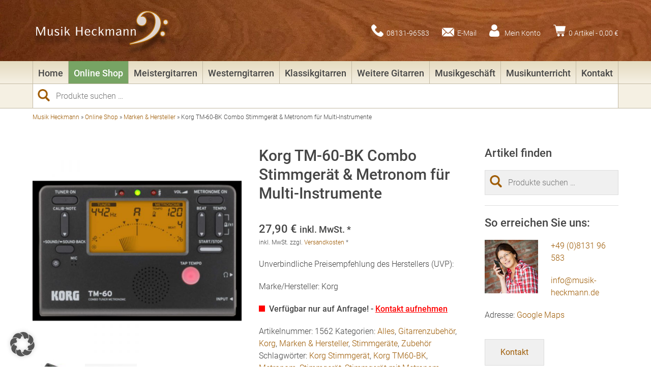

--- FILE ---
content_type: text/html; charset=UTF-8
request_url: https://www.musik-heckmann.de/produkt/korg-tm-60-rd-combo-stimmgeraet-metronom-fuer-multi-instrumente/
body_size: 28903
content:
<!DOCTYPE html><html lang="de"><head><meta http-equiv="Content-Type" content="text/html; charset=UTF-8" /><meta name="viewport" content="width=device-width, initial-scale=1, maximum-scale=1, user-scalable=no"/><link rel="apple-touch-icon" sizes="57x57" href="https://www.musik-heckmann.de/wp-content/themes/musik-heckmann/ico/apple-icon-57x57.png"><link rel="apple-touch-icon" sizes="60x60" href="https://www.musik-heckmann.de/wp-content/themes/musik-heckmann/ico/apple-icon-60x60.png"><link rel="apple-touch-icon" sizes="72x72" href="https://www.musik-heckmann.de/wp-content/themes/musik-heckmann/ico/apple-icon-72x72.png"><link rel="apple-touch-icon" sizes="76x76" href="https://www.musik-heckmann.de/wp-content/themes/musik-heckmann/ico/apple-icon-76x76.png"><link rel="apple-touch-icon" sizes="114x114" href="https://www.musik-heckmann.de/wp-content/themes/musik-heckmann/ico/apple-icon-114x114.png"><link rel="apple-touch-icon" sizes="120x120" href="https://www.musik-heckmann.de/wp-content/themes/musik-heckmann/ico/apple-icon-120x120.png"><link rel="apple-touch-icon" sizes="144x144" href="https://www.musik-heckmann.de/wp-content/themes/musik-heckmann/ico/apple-icon-144x144.png"><link rel="apple-touch-icon" sizes="152x152" href="https://www.musik-heckmann.de/wp-content/themes/musik-heckmann/ico/apple-icon-152x152.png"><link rel="apple-touch-icon" sizes="180x180" href="https://www.musik-heckmann.de/wp-content/themes/musik-heckmann/ico/apple-icon-180x180.png"><link rel="icon" type="image/png" sizes="192x192"  href="https://www.musik-heckmann.de/wp-content/themes/musik-heckmann/ico/android-icon-192x192.png"><link rel="icon" type="image/png" sizes="32x32" href="https://www.musik-heckmann.de/wp-content/themes/musik-heckmann/ico/favicon-32x32.png"><link rel="icon" type="image/png" sizes="96x96" href="https://www.musik-heckmann.de/wp-content/themes/musik-heckmann/ico/favicon-96x96.png"><link rel="icon" type="image/png" sizes="16x16" href="https://www.musik-heckmann.de/wp-content/themes/musik-heckmann/ico/favicon-16x16.png"><link rel="manifest" href="https://www.musik-heckmann.de/wp-content/themes/musik-heckmann/ico/manifest.json"><meta name="msapplication-TileColor" content="#ffffff"><meta name="msapplication-TileImage" content="https://www.musik-heckmann.de/wp-content/themes/musik-heckmann/ico/ms-icon-144x144.png"><meta name="theme-color" content="#ffffff"><link rel="stylesheet" type="text/css" href="https://www.musik-heckmann.de/wp-content/cache/autoptimize/autoptimize_single_df99eac42dd871ab2ea3b5a1b5dd9df9.php" async><link rel="stylesheet" type="text/css" href="https://www.musik-heckmann.de/wp-content/cache/autoptimize/autoptimize_single_3288f09e424cf4622bd3411c05d04146.php" async><meta name='robots' content='index, follow, max-image-preview:large, max-snippet:-1, max-video-preview:-1' /><meta name="description" content="Korg TM-60-RD Combo mit Stimmgerät &amp; Metronom für Multi-Instrumente. Einfache Bedienung. Hier sofort bestellen im Musik Heckmann Shop." /><link rel="canonical" href="https://www.musik-heckmann.de/produkt/korg-tm-60-rd-combo-stimmgeraet-metronom-fuer-multi-instrumente/" /><meta property="og:locale" content="de_DE" /><meta property="og:type" content="article" /><meta property="og:title" content="Korg TM-60-RD Combo | Stimmgerät &amp; Metronom für Multi-Instrumente" /><meta property="og:description" content="Korg TM-60-RD Combo mit Stimmgerät &amp; Metronom für Multi-Instrumente. Einfache Bedienung. Hier sofort bestellen im Musik Heckmann Shop." /><meta property="og:url" content="https://www.musik-heckmann.de/produkt/korg-tm-60-rd-combo-stimmgeraet-metronom-fuer-multi-instrumente/" /><meta property="og:site_name" content="Musik Heckmann" /><meta property="article:publisher" content="https://www.facebook.com/Musik-Heckmann-312007628817061" /><meta property="article:modified_time" content="2025-12-15T13:53:28+00:00" /><meta property="og:image" content="https://www.musik-heckmann.de/wp-content/uploads/Korg_TM60_Tuner_Frontal1.jpg" /><meta property="og:image:width" content="1000" /><meta property="og:image:height" content="1000" /><meta property="og:image:type" content="image/jpeg" /><meta name="twitter:card" content="summary_large_image" /><meta name="twitter:label1" content="Geschätzte Lesezeit" /><meta name="twitter:data1" content="1 Minute" /> <script type="application/ld+json" class="yoast-schema-graph">{"@context":"https://schema.org","@graph":[{"@type":"WebPage","@id":"https://www.musik-heckmann.de/produkt/korg-tm-60-rd-combo-stimmgeraet-metronom-fuer-multi-instrumente/","url":"https://www.musik-heckmann.de/produkt/korg-tm-60-rd-combo-stimmgeraet-metronom-fuer-multi-instrumente/","name":"Korg TM-60-RD Combo | Stimmgerät & Metronom für Multi-Instrumente","isPartOf":{"@id":"https://www.musik-heckmann.de/#website"},"primaryImageOfPage":{"@id":"https://www.musik-heckmann.de/produkt/korg-tm-60-rd-combo-stimmgeraet-metronom-fuer-multi-instrumente/#primaryimage"},"image":{"@id":"https://www.musik-heckmann.de/produkt/korg-tm-60-rd-combo-stimmgeraet-metronom-fuer-multi-instrumente/#primaryimage"},"thumbnailUrl":"https://www.musik-heckmann.de/wp-content/uploads/Korg_TM60_Tuner_Frontal1.jpg","datePublished":"2021-07-14T08:18:10+00:00","dateModified":"2025-12-15T13:53:28+00:00","description":"Korg TM-60-RD Combo mit Stimmgerät & Metronom für Multi-Instrumente. Einfache Bedienung. Hier sofort bestellen im Musik Heckmann Shop.","breadcrumb":{"@id":"https://www.musik-heckmann.de/produkt/korg-tm-60-rd-combo-stimmgeraet-metronom-fuer-multi-instrumente/#breadcrumb"},"inLanguage":"de","potentialAction":[{"@type":"ReadAction","target":["https://www.musik-heckmann.de/produkt/korg-tm-60-rd-combo-stimmgeraet-metronom-fuer-multi-instrumente/"]}]},{"@type":"ImageObject","inLanguage":"de","@id":"https://www.musik-heckmann.de/produkt/korg-tm-60-rd-combo-stimmgeraet-metronom-fuer-multi-instrumente/#primaryimage","url":"https://www.musik-heckmann.de/wp-content/uploads/Korg_TM60_Tuner_Frontal1.jpg","contentUrl":"https://www.musik-heckmann.de/wp-content/uploads/Korg_TM60_Tuner_Frontal1.jpg","width":1000,"height":1000},{"@type":"BreadcrumbList","@id":"https://www.musik-heckmann.de/produkt/korg-tm-60-rd-combo-stimmgeraet-metronom-fuer-multi-instrumente/#breadcrumb","itemListElement":[{"@type":"ListItem","position":1,"name":"Musik Heckmann","item":"https://www.musik-heckmann.de/"},{"@type":"ListItem","position":2,"name":"Online Shop","item":"https://www.musik-heckmann.de/online-shop/"},{"@type":"ListItem","position":3,"name":"Marken &amp; Hersteller","item":"https://www.musik-heckmann.de/pk/marken-hersteller/"},{"@type":"ListItem","position":4,"name":"Korg TM-60-BK Combo Stimmgerät &#038; Metronom für Multi-Instrumente"}]},{"@type":"WebSite","@id":"https://www.musik-heckmann.de/#website","url":"https://www.musik-heckmann.de/","name":"Musik Heckmann","description":"Musikinstrumente &amp; Musikunterricht","publisher":{"@id":"https://www.musik-heckmann.de/#organization"},"potentialAction":[{"@type":"SearchAction","target":{"@type":"EntryPoint","urlTemplate":"https://www.musik-heckmann.de/?s={search_term_string}"},"query-input":{"@type":"PropertyValueSpecification","valueRequired":true,"valueName":"search_term_string"}}],"inLanguage":"de"},{"@type":"Organization","@id":"https://www.musik-heckmann.de/#organization","name":"Musik Heckmann","url":"https://www.musik-heckmann.de/","logo":{"@type":"ImageObject","inLanguage":"de","@id":"https://www.musik-heckmann.de/#/schema/logo/image/","url":"https://www.musik-heckmann.de/wp-content/uploads/logo-musik-heckmann.png","contentUrl":"https://www.musik-heckmann.de/wp-content/uploads/logo-musik-heckmann.png","width":300,"height":100,"caption":"Musik Heckmann"},"image":{"@id":"https://www.musik-heckmann.de/#/schema/logo/image/"},"sameAs":["https://www.facebook.com/Musik-Heckmann-312007628817061"]}]}</script> <link rel='dns-prefetch' href='//www.musik-heckmann.de' /><link rel='dns-prefetch' href='//www.googletagmanager.com' /><link rel="alternate" title="oEmbed (JSON)" type="application/json+oembed" href="https://www.musik-heckmann.de/wp-json/oembed/1.0/embed?url=https%3A%2F%2Fwww.musik-heckmann.de%2Fprodukt%2Fkorg-tm-60-rd-combo-stimmgeraet-metronom-fuer-multi-instrumente%2F" /><link rel="alternate" title="oEmbed (XML)" type="text/xml+oembed" href="https://www.musik-heckmann.de/wp-json/oembed/1.0/embed?url=https%3A%2F%2Fwww.musik-heckmann.de%2Fprodukt%2Fkorg-tm-60-rd-combo-stimmgeraet-metronom-fuer-multi-instrumente%2F&#038;format=xml" /><style id='wp-img-auto-sizes-contain-inline-css' type='text/css'>img:is([sizes=auto i],[sizes^="auto," i]){contain-intrinsic-size:3000px 1500px}
/*# sourceURL=wp-img-auto-sizes-contain-inline-css */</style><style id='wp-emoji-styles-inline-css' type='text/css'>img.wp-smiley, img.emoji {
		display: inline !important;
		border: none !important;
		box-shadow: none !important;
		height: 1em !important;
		width: 1em !important;
		margin: 0 0.07em !important;
		vertical-align: -0.1em !important;
		background: none !important;
		padding: 0 !important;
	}
/*# sourceURL=wp-emoji-styles-inline-css */</style><style id='wp-block-library-inline-css' type='text/css'>:root{--wp-block-synced-color:#7a00df;--wp-block-synced-color--rgb:122,0,223;--wp-bound-block-color:var(--wp-block-synced-color);--wp-editor-canvas-background:#ddd;--wp-admin-theme-color:#007cba;--wp-admin-theme-color--rgb:0,124,186;--wp-admin-theme-color-darker-10:#006ba1;--wp-admin-theme-color-darker-10--rgb:0,107,160.5;--wp-admin-theme-color-darker-20:#005a87;--wp-admin-theme-color-darker-20--rgb:0,90,135;--wp-admin-border-width-focus:2px}@media (min-resolution:192dpi){:root{--wp-admin-border-width-focus:1.5px}}.wp-element-button{cursor:pointer}:root .has-very-light-gray-background-color{background-color:#eee}:root .has-very-dark-gray-background-color{background-color:#313131}:root .has-very-light-gray-color{color:#eee}:root .has-very-dark-gray-color{color:#313131}:root .has-vivid-green-cyan-to-vivid-cyan-blue-gradient-background{background:linear-gradient(135deg,#00d084,#0693e3)}:root .has-purple-crush-gradient-background{background:linear-gradient(135deg,#34e2e4,#4721fb 50%,#ab1dfe)}:root .has-hazy-dawn-gradient-background{background:linear-gradient(135deg,#faaca8,#dad0ec)}:root .has-subdued-olive-gradient-background{background:linear-gradient(135deg,#fafae1,#67a671)}:root .has-atomic-cream-gradient-background{background:linear-gradient(135deg,#fdd79a,#004a59)}:root .has-nightshade-gradient-background{background:linear-gradient(135deg,#330968,#31cdcf)}:root .has-midnight-gradient-background{background:linear-gradient(135deg,#020381,#2874fc)}:root{--wp--preset--font-size--normal:16px;--wp--preset--font-size--huge:42px}.has-regular-font-size{font-size:1em}.has-larger-font-size{font-size:2.625em}.has-normal-font-size{font-size:var(--wp--preset--font-size--normal)}.has-huge-font-size{font-size:var(--wp--preset--font-size--huge)}.has-text-align-center{text-align:center}.has-text-align-left{text-align:left}.has-text-align-right{text-align:right}.has-fit-text{white-space:nowrap!important}#end-resizable-editor-section{display:none}.aligncenter{clear:both}.items-justified-left{justify-content:flex-start}.items-justified-center{justify-content:center}.items-justified-right{justify-content:flex-end}.items-justified-space-between{justify-content:space-between}.screen-reader-text{border:0;clip-path:inset(50%);height:1px;margin:-1px;overflow:hidden;padding:0;position:absolute;width:1px;word-wrap:normal!important}.screen-reader-text:focus{background-color:#ddd;clip-path:none;color:#444;display:block;font-size:1em;height:auto;left:5px;line-height:normal;padding:15px 23px 14px;text-decoration:none;top:5px;width:auto;z-index:100000}html :where(.has-border-color){border-style:solid}html :where([style*=border-top-color]){border-top-style:solid}html :where([style*=border-right-color]){border-right-style:solid}html :where([style*=border-bottom-color]){border-bottom-style:solid}html :where([style*=border-left-color]){border-left-style:solid}html :where([style*=border-width]){border-style:solid}html :where([style*=border-top-width]){border-top-style:solid}html :where([style*=border-right-width]){border-right-style:solid}html :where([style*=border-bottom-width]){border-bottom-style:solid}html :where([style*=border-left-width]){border-left-style:solid}html :where(img[class*=wp-image-]){height:auto;max-width:100%}:where(figure){margin:0 0 1em}html :where(.is-position-sticky){--wp-admin--admin-bar--position-offset:var(--wp-admin--admin-bar--height,0px)}@media screen and (max-width:600px){html :where(.is-position-sticky){--wp-admin--admin-bar--position-offset:0px}}

/*# sourceURL=wp-block-library-inline-css */</style><link rel='stylesheet' id='wc-blocks-style-css' href='https://www.musik-heckmann.de/wp-content/cache/autoptimize/autoptimize_single_e2d671c403c7e2bd09b3b298c748d0db.php?ver=wc-10.4.3' type='text/css' media='all' /><style id='global-styles-inline-css' type='text/css'>:root{--wp--preset--aspect-ratio--square: 1;--wp--preset--aspect-ratio--4-3: 4/3;--wp--preset--aspect-ratio--3-4: 3/4;--wp--preset--aspect-ratio--3-2: 3/2;--wp--preset--aspect-ratio--2-3: 2/3;--wp--preset--aspect-ratio--16-9: 16/9;--wp--preset--aspect-ratio--9-16: 9/16;--wp--preset--color--black: #000000;--wp--preset--color--cyan-bluish-gray: #abb8c3;--wp--preset--color--white: #ffffff;--wp--preset--color--pale-pink: #f78da7;--wp--preset--color--vivid-red: #cf2e2e;--wp--preset--color--luminous-vivid-orange: #ff6900;--wp--preset--color--luminous-vivid-amber: #fcb900;--wp--preset--color--light-green-cyan: #7bdcb5;--wp--preset--color--vivid-green-cyan: #00d084;--wp--preset--color--pale-cyan-blue: #8ed1fc;--wp--preset--color--vivid-cyan-blue: #0693e3;--wp--preset--color--vivid-purple: #9b51e0;--wp--preset--gradient--vivid-cyan-blue-to-vivid-purple: linear-gradient(135deg,rgb(6,147,227) 0%,rgb(155,81,224) 100%);--wp--preset--gradient--light-green-cyan-to-vivid-green-cyan: linear-gradient(135deg,rgb(122,220,180) 0%,rgb(0,208,130) 100%);--wp--preset--gradient--luminous-vivid-amber-to-luminous-vivid-orange: linear-gradient(135deg,rgb(252,185,0) 0%,rgb(255,105,0) 100%);--wp--preset--gradient--luminous-vivid-orange-to-vivid-red: linear-gradient(135deg,rgb(255,105,0) 0%,rgb(207,46,46) 100%);--wp--preset--gradient--very-light-gray-to-cyan-bluish-gray: linear-gradient(135deg,rgb(238,238,238) 0%,rgb(169,184,195) 100%);--wp--preset--gradient--cool-to-warm-spectrum: linear-gradient(135deg,rgb(74,234,220) 0%,rgb(151,120,209) 20%,rgb(207,42,186) 40%,rgb(238,44,130) 60%,rgb(251,105,98) 80%,rgb(254,248,76) 100%);--wp--preset--gradient--blush-light-purple: linear-gradient(135deg,rgb(255,206,236) 0%,rgb(152,150,240) 100%);--wp--preset--gradient--blush-bordeaux: linear-gradient(135deg,rgb(254,205,165) 0%,rgb(254,45,45) 50%,rgb(107,0,62) 100%);--wp--preset--gradient--luminous-dusk: linear-gradient(135deg,rgb(255,203,112) 0%,rgb(199,81,192) 50%,rgb(65,88,208) 100%);--wp--preset--gradient--pale-ocean: linear-gradient(135deg,rgb(255,245,203) 0%,rgb(182,227,212) 50%,rgb(51,167,181) 100%);--wp--preset--gradient--electric-grass: linear-gradient(135deg,rgb(202,248,128) 0%,rgb(113,206,126) 100%);--wp--preset--gradient--midnight: linear-gradient(135deg,rgb(2,3,129) 0%,rgb(40,116,252) 100%);--wp--preset--font-size--small: 13px;--wp--preset--font-size--medium: 20px;--wp--preset--font-size--large: 36px;--wp--preset--font-size--x-large: 42px;--wp--preset--spacing--20: 0.44rem;--wp--preset--spacing--30: 0.67rem;--wp--preset--spacing--40: 1rem;--wp--preset--spacing--50: 1.5rem;--wp--preset--spacing--60: 2.25rem;--wp--preset--spacing--70: 3.38rem;--wp--preset--spacing--80: 5.06rem;--wp--preset--shadow--natural: 6px 6px 9px rgba(0, 0, 0, 0.2);--wp--preset--shadow--deep: 12px 12px 50px rgba(0, 0, 0, 0.4);--wp--preset--shadow--sharp: 6px 6px 0px rgba(0, 0, 0, 0.2);--wp--preset--shadow--outlined: 6px 6px 0px -3px rgb(255, 255, 255), 6px 6px rgb(0, 0, 0);--wp--preset--shadow--crisp: 6px 6px 0px rgb(0, 0, 0);}:where(.is-layout-flex){gap: 0.5em;}:where(.is-layout-grid){gap: 0.5em;}body .is-layout-flex{display: flex;}.is-layout-flex{flex-wrap: wrap;align-items: center;}.is-layout-flex > :is(*, div){margin: 0;}body .is-layout-grid{display: grid;}.is-layout-grid > :is(*, div){margin: 0;}:where(.wp-block-columns.is-layout-flex){gap: 2em;}:where(.wp-block-columns.is-layout-grid){gap: 2em;}:where(.wp-block-post-template.is-layout-flex){gap: 1.25em;}:where(.wp-block-post-template.is-layout-grid){gap: 1.25em;}.has-black-color{color: var(--wp--preset--color--black) !important;}.has-cyan-bluish-gray-color{color: var(--wp--preset--color--cyan-bluish-gray) !important;}.has-white-color{color: var(--wp--preset--color--white) !important;}.has-pale-pink-color{color: var(--wp--preset--color--pale-pink) !important;}.has-vivid-red-color{color: var(--wp--preset--color--vivid-red) !important;}.has-luminous-vivid-orange-color{color: var(--wp--preset--color--luminous-vivid-orange) !important;}.has-luminous-vivid-amber-color{color: var(--wp--preset--color--luminous-vivid-amber) !important;}.has-light-green-cyan-color{color: var(--wp--preset--color--light-green-cyan) !important;}.has-vivid-green-cyan-color{color: var(--wp--preset--color--vivid-green-cyan) !important;}.has-pale-cyan-blue-color{color: var(--wp--preset--color--pale-cyan-blue) !important;}.has-vivid-cyan-blue-color{color: var(--wp--preset--color--vivid-cyan-blue) !important;}.has-vivid-purple-color{color: var(--wp--preset--color--vivid-purple) !important;}.has-black-background-color{background-color: var(--wp--preset--color--black) !important;}.has-cyan-bluish-gray-background-color{background-color: var(--wp--preset--color--cyan-bluish-gray) !important;}.has-white-background-color{background-color: var(--wp--preset--color--white) !important;}.has-pale-pink-background-color{background-color: var(--wp--preset--color--pale-pink) !important;}.has-vivid-red-background-color{background-color: var(--wp--preset--color--vivid-red) !important;}.has-luminous-vivid-orange-background-color{background-color: var(--wp--preset--color--luminous-vivid-orange) !important;}.has-luminous-vivid-amber-background-color{background-color: var(--wp--preset--color--luminous-vivid-amber) !important;}.has-light-green-cyan-background-color{background-color: var(--wp--preset--color--light-green-cyan) !important;}.has-vivid-green-cyan-background-color{background-color: var(--wp--preset--color--vivid-green-cyan) !important;}.has-pale-cyan-blue-background-color{background-color: var(--wp--preset--color--pale-cyan-blue) !important;}.has-vivid-cyan-blue-background-color{background-color: var(--wp--preset--color--vivid-cyan-blue) !important;}.has-vivid-purple-background-color{background-color: var(--wp--preset--color--vivid-purple) !important;}.has-black-border-color{border-color: var(--wp--preset--color--black) !important;}.has-cyan-bluish-gray-border-color{border-color: var(--wp--preset--color--cyan-bluish-gray) !important;}.has-white-border-color{border-color: var(--wp--preset--color--white) !important;}.has-pale-pink-border-color{border-color: var(--wp--preset--color--pale-pink) !important;}.has-vivid-red-border-color{border-color: var(--wp--preset--color--vivid-red) !important;}.has-luminous-vivid-orange-border-color{border-color: var(--wp--preset--color--luminous-vivid-orange) !important;}.has-luminous-vivid-amber-border-color{border-color: var(--wp--preset--color--luminous-vivid-amber) !important;}.has-light-green-cyan-border-color{border-color: var(--wp--preset--color--light-green-cyan) !important;}.has-vivid-green-cyan-border-color{border-color: var(--wp--preset--color--vivid-green-cyan) !important;}.has-pale-cyan-blue-border-color{border-color: var(--wp--preset--color--pale-cyan-blue) !important;}.has-vivid-cyan-blue-border-color{border-color: var(--wp--preset--color--vivid-cyan-blue) !important;}.has-vivid-purple-border-color{border-color: var(--wp--preset--color--vivid-purple) !important;}.has-vivid-cyan-blue-to-vivid-purple-gradient-background{background: var(--wp--preset--gradient--vivid-cyan-blue-to-vivid-purple) !important;}.has-light-green-cyan-to-vivid-green-cyan-gradient-background{background: var(--wp--preset--gradient--light-green-cyan-to-vivid-green-cyan) !important;}.has-luminous-vivid-amber-to-luminous-vivid-orange-gradient-background{background: var(--wp--preset--gradient--luminous-vivid-amber-to-luminous-vivid-orange) !important;}.has-luminous-vivid-orange-to-vivid-red-gradient-background{background: var(--wp--preset--gradient--luminous-vivid-orange-to-vivid-red) !important;}.has-very-light-gray-to-cyan-bluish-gray-gradient-background{background: var(--wp--preset--gradient--very-light-gray-to-cyan-bluish-gray) !important;}.has-cool-to-warm-spectrum-gradient-background{background: var(--wp--preset--gradient--cool-to-warm-spectrum) !important;}.has-blush-light-purple-gradient-background{background: var(--wp--preset--gradient--blush-light-purple) !important;}.has-blush-bordeaux-gradient-background{background: var(--wp--preset--gradient--blush-bordeaux) !important;}.has-luminous-dusk-gradient-background{background: var(--wp--preset--gradient--luminous-dusk) !important;}.has-pale-ocean-gradient-background{background: var(--wp--preset--gradient--pale-ocean) !important;}.has-electric-grass-gradient-background{background: var(--wp--preset--gradient--electric-grass) !important;}.has-midnight-gradient-background{background: var(--wp--preset--gradient--midnight) !important;}.has-small-font-size{font-size: var(--wp--preset--font-size--small) !important;}.has-medium-font-size{font-size: var(--wp--preset--font-size--medium) !important;}.has-large-font-size{font-size: var(--wp--preset--font-size--large) !important;}.has-x-large-font-size{font-size: var(--wp--preset--font-size--x-large) !important;}
/*# sourceURL=global-styles-inline-css */</style><style id='classic-theme-styles-inline-css' type='text/css'>/*! This file is auto-generated */
.wp-block-button__link{color:#fff;background-color:#32373c;border-radius:9999px;box-shadow:none;text-decoration:none;padding:calc(.667em + 2px) calc(1.333em + 2px);font-size:1.125em}.wp-block-file__button{background:#32373c;color:#fff;text-decoration:none}
/*# sourceURL=/wp-includes/css/classic-themes.min.css */</style><link rel='stylesheet' id='contact-form-7-css' href='https://www.musik-heckmann.de/wp-content/cache/autoptimize/autoptimize_single_64ac31699f5326cb3c76122498b76f66.php?ver=6.1.4' type='text/css' media='all' /><link rel='stylesheet' id='lbwps-styles-css' href='https://www.musik-heckmann.de/wp-content/cache/autoptimize/autoptimize_single_2cc140b7150b6dbbb1e13e7123ac7a22.php?ver=5.8.2' type='text/css' media='all' /><link rel='stylesheet' id='woocommerce-layout-css' href='https://www.musik-heckmann.de/wp-content/cache/autoptimize/autoptimize_single_e98f5279cacaef826050eb2595082e77.php?ver=10.4.3' type='text/css' media='all' /><link rel='stylesheet' id='woocommerce-smallscreen-css' href='https://www.musik-heckmann.de/wp-content/cache/autoptimize/autoptimize_single_59d266c0ea580aae1113acb3761f7ad5.php?ver=10.4.3' type='text/css' media='only screen and (max-width: 768px)' /><link rel='stylesheet' id='woocommerce-general-css' href='https://www.musik-heckmann.de/wp-content/cache/autoptimize/autoptimize_single_0a5cfa15a1c3bce6319a071a84e71e83.php?ver=10.4.3' type='text/css' media='all' /><style id='woocommerce-inline-inline-css' type='text/css'>.woocommerce form .form-row .required { visibility: visible; }
/*# sourceURL=woocommerce-inline-inline-css */</style><link rel='stylesheet' id='dashicons-css' href='https://www.musik-heckmann.de/wp-includes/css/dashicons.min.css?ver=6.9' type='text/css' media='all' /><link rel='stylesheet' id='borlabs-cookie-custom-css' href='https://www.musik-heckmann.de/wp-content/cache/autoptimize/autoptimize_single_9a52c14aa358b46a4d284d65b3c14592.php?ver=3.3.23-68' type='text/css' media='all' /><link rel='stylesheet' id='woocommerce-gzd-layout-css' href='https://www.musik-heckmann.de/wp-content/cache/autoptimize/autoptimize_single_b033c894a5860d22ca49a68bffa1369e.php?ver=3.20.5' type='text/css' media='all' /><style id='woocommerce-gzd-layout-inline-css' type='text/css'>.woocommerce-checkout .shop_table { background-color: #eeeeee; } .product p.deposit-packaging-type { font-size: 1.25em !important; } p.woocommerce-shipping-destination { display: none; }
                .wc-gzd-nutri-score-value-a {
                    background: url(https://www.musik-heckmann.de/wp-content/plugins/woocommerce-germanized/assets/images/nutri-score-a.svg) no-repeat;
                }
                .wc-gzd-nutri-score-value-b {
                    background: url(https://www.musik-heckmann.de/wp-content/plugins/woocommerce-germanized/assets/images/nutri-score-b.svg) no-repeat;
                }
                .wc-gzd-nutri-score-value-c {
                    background: url(https://www.musik-heckmann.de/wp-content/plugins/woocommerce-germanized/assets/images/nutri-score-c.svg) no-repeat;
                }
                .wc-gzd-nutri-score-value-d {
                    background: url(https://www.musik-heckmann.de/wp-content/plugins/woocommerce-germanized/assets/images/nutri-score-d.svg) no-repeat;
                }
                .wc-gzd-nutri-score-value-e {
                    background: url(https://www.musik-heckmann.de/wp-content/plugins/woocommerce-germanized/assets/images/nutri-score-e.svg) no-repeat;
                }
            
/*# sourceURL=woocommerce-gzd-layout-inline-css */</style> <script type="text/javascript" src="https://www.musik-heckmann.de/wp-includes/js/jquery/jquery.min.js?ver=3.7.1" id="jquery-core-js"></script> <script defer type="text/javascript" src="https://www.musik-heckmann.de/wp-includes/js/jquery/jquery-migrate.min.js?ver=3.4.1" id="jquery-migrate-js"></script> <script defer id="wc-single-product-js-extra" src="[data-uri]"></script> <script type="text/javascript" src="https://www.musik-heckmann.de/wp-content/plugins/woocommerce/assets/js/frontend/single-product.min.js?ver=10.4.3" id="wc-single-product-js" defer="defer" data-wp-strategy="defer"></script> <script type="text/javascript" src="https://www.musik-heckmann.de/wp-content/plugins/woocommerce/assets/js/jquery-blockui/jquery.blockUI.min.js?ver=2.7.0-wc.10.4.3" id="wc-jquery-blockui-js" defer="defer" data-wp-strategy="defer"></script> <script type="text/javascript" src="https://www.musik-heckmann.de/wp-content/plugins/woocommerce/assets/js/js-cookie/js.cookie.min.js?ver=2.1.4-wc.10.4.3" id="wc-js-cookie-js" defer="defer" data-wp-strategy="defer"></script> <script defer id="woocommerce-js-extra" src="[data-uri]"></script> <script type="text/javascript" src="https://www.musik-heckmann.de/wp-content/plugins/woocommerce/assets/js/frontend/woocommerce.min.js?ver=10.4.3" id="woocommerce-js" defer="defer" data-wp-strategy="defer"></script> <script defer data-no-optimize="1" data-no-minify="1" data-cfasync="false" type="text/javascript" src="https://www.musik-heckmann.de/wp-content/cache/autoptimize/autoptimize_single_1ecb6eef05c0052b0e7ae64768bbaaeb.php?ver=3.3.23-83" id="borlabs-cookie-config-js"></script> <script defer data-no-optimize="1" data-no-minify="1" data-cfasync="false" type="text/javascript" src="https://www.musik-heckmann.de/wp-content/plugins/borlabs-cookie/assets/javascript/borlabs-cookie-prioritize.min.js?ver=3.3.23" id="borlabs-cookie-prioritize-js"></script> <script defer id="wc-gzd-unit-price-observer-queue-js-extra" src="[data-uri]"></script> <script type="text/javascript" src="https://www.musik-heckmann.de/wp-content/cache/autoptimize/autoptimize_single_a619b24def56c0c689d0f436b6309c84.php?ver=3.20.5" id="wc-gzd-unit-price-observer-queue-js" defer="defer" data-wp-strategy="defer"></script> <script defer type="text/javascript" src="https://www.musik-heckmann.de/wp-content/plugins/woocommerce/assets/js/accounting/accounting.min.js?ver=0.4.2" id="wc-accounting-js"></script> <script defer id="wc-gzd-unit-price-observer-js-extra" src="[data-uri]"></script> <script type="text/javascript" src="https://www.musik-heckmann.de/wp-content/cache/autoptimize/autoptimize_single_88160c1ba951f48f7699d89685d8dfa0.php?ver=3.20.5" id="wc-gzd-unit-price-observer-js" defer="defer" data-wp-strategy="defer"></script> <link rel="https://api.w.org/" href="https://www.musik-heckmann.de/wp-json/" /><link rel="alternate" title="JSON" type="application/json" href="https://www.musik-heckmann.de/wp-json/wp/v2/product/3100" /><link rel="EditURI" type="application/rsd+xml" title="RSD" href="https://www.musik-heckmann.de/xmlrpc.php?rsd" /><meta name="generator" content="WordPress 6.9" /><link rel='shortlink' href='https://www.musik-heckmann.de/?p=3100' /><meta name="generator" content="Site Kit by Google 1.168.0" /><script type="application/ld+json">{"@context":"https://schema.org","@type":"Product","name":"Korg TM-60-BK Combo Stimmgerät & Metronom für Multi-Instrumente","image":{"@type":"ImageObject","url":"https://www.musik-heckmann.de/wp-content/uploads/Korg_TM60_Tuner_Frontal1.jpg","width":1000,"height":1000},"description":"Korg TM-60-BK\r\nNicht mehr lieferbar - Nachfolgemodell: TM-70T\r\n\r\nDas Korg TM-60-BK ist Stimmgerät und Metronom zugleich\r\n\r\n \tFarbe: schwarz\r\n \tStimmgerät und Metronom können zeitgleich verwendet werden\r\n \tEinfache Bedienung\r\n \tSehr gut lesbares LCD Display (30% größer als beim Vorgänger TM-50)\r\n \tStimmfunktionen beinhalten \"Sound-Back\"-Funktion, Referenzton und Mikrofonanschluss\r\n \tMetronom unterstützt 15 Rhythmusvariationen und Tap-Tempo\r\n \tKammerton lässt sich kalibrieren\r\n\r\nBeachten Sie auch unser Musikgeschäft in Karlsfeld bei München und unser spezielles Ladensortiment","offers":{"@type":"Offer","price":"0","url":"https://www.musik-heckmann.de/produkt/korg-tm-60-rd-combo-stimmgeraet-metronom-fuer-multi-instrumente/"}}</script><script type="application/ld+json">{"@context":"https:\/\/schema.org","@type":"WebSite","name":"Musik Heckmann","url":"https:\/\/www.musik-heckmann.de","potentialAction":[{"@type":"SearchAction","target":"https:\/\/www.musik-heckmann.de\/?s={search_term_string}","query-input":"required name=search_term_string"}]}</script><script type="application/ld+json">{"@context":"https:\/\/schema.org","@type":"BreadcrumbList","itemListElement":[{"@type":"ListItem","position":1,"item":{"@id":"https:\/\/www.musik-heckmann.de\/","name":"Home"}},{"@type":"ListItem","position":2,"item":{"@id":"https:\/\/www.musik-heckmann.de\/online-shop\/","name":"Produkte"}},{"@type":"ListItem","position":3,"item":{"@id":"https:\/\/www.musik-heckmann.de\/produkt\/korg-tm-60-rd-combo-stimmgeraet-metronom-fuer-multi-instrumente\/","name":"Korg TM-60-BK Combo Stimmger\u00e4t &#038; Metronom f\u00fcr Multi-Instrumente"}}]}</script> <noscript><style>.woocommerce-product-gallery{ opacity: 1 !important; }</style></noscript> <script defer src="[data-uri]"></script><script defer src="[data-uri]"></script>  <script defer src="[data-uri]"></script> <style id="wpsp-style-frontend"></style><title>Korg TM-60-RD Combo | Stimmgerät &amp; Metronom für Multi-Instrumente</title><link rel='stylesheet' id='wp-schema-pro-fontend-style-css' href='https://www.musik-heckmann.de/wp-content/plugins/wp-schema-pro/admin/assets/min-css/frontend.min.css?ver=2.7.2' type='text/css' media='all' /></head><body class="wp-singular product-template-default single single-product postid-3100 wp-theme-musik-heckmann theme-musik-heckmann woocommerce woocommerce-page woocommerce-no-js wp-schema-pro-2.7.2"><header><div id="header-content"><div id="logo"><a href="https://www.musik-heckmann.de" title="Musik Heckmann | Musikinstrumente &amp; Musikunterricht"><img src="https://www.musik-heckmann.de/wp-content/themes/musik-heckmann/img/logo-musik-heckmann.png" alt="Musik Heckmann | Musikinstrumente &amp; Musikunterricht" /></a></div><nav id="meta-menu"><ul><li class="icon-phone"><a href="tel:+49813196583" target="_blank">08131-96583</a></li><li class="icon-mail"><a href="mailto:info@musik-heckmann.de" target="_blank">E-Mail</a></li><li class="icon-account"><a href="https://www.musik-heckmann.de/mein-konto/">Mein Konto</a></li><li class="icon-cart"><a href="https://www.musik-heckmann.de/warenkorb/" title="zum Warenkorb">0 Artikel - <span class="woocommerce-Price-amount amount"><bdi>0,00&nbsp;<span class="woocommerce-Price-currencySymbol">&euro;</span></bdi></span></a></li><li id="menu-button"></li></ul></nav></div></header><nav id="main-menu" class="menu-hauptmenue-container"><ul id="menu-hauptmenue" class=""><li id="menu-item-16323" class="menu-item menu-item-type-post_type menu-item-object-page menu-item-home menu-item-16323"><a href="https://www.musik-heckmann.de/">Home</a></li><li id="menu-item-46" class="shop menu-item menu-item-type-post_type menu-item-object-page menu-item-has-children current_page_parent menu-item-46"><a href="https://www.musik-heckmann.de/online-shop/">Online Shop</a><div class="submenu"><ul class="sub-menu"><li id="menu-item-14498" class="menu-item menu-item-type-taxonomy menu-item-object-product_cat menu-item-14498"><a href="https://www.musik-heckmann.de/pk/aktionen/">Aktionen</a></li><li id="menu-item-14499" class="menu-item menu-item-type-taxonomy menu-item-object-product_cat current-product-ancestor current-menu-parent current-product-parent menu-item-14499"><a href="https://www.musik-heckmann.de/pk/marken-hersteller/">Marken &amp; Hersteller</a></li><li id="menu-item-14500" class="menu-item menu-item-type-taxonomy menu-item-object-product_cat menu-item-14500"><a href="https://www.musik-heckmann.de/pk/gitarren/">Gitarren &amp; Bässe</a></li><li id="menu-item-14504" class="menu-item menu-item-type-taxonomy menu-item-object-product_cat menu-item-14504"><a href="https://www.musik-heckmann.de/pk/streichinstrumente/">Streichinstrumente</a></li><li id="menu-item-14503" class="menu-item menu-item-type-taxonomy menu-item-object-product_cat menu-item-14503"><a href="https://www.musik-heckmann.de/pk/tasteninstrumente/">Tasteninstrumente</a></li><li id="menu-item-14501" class="menu-item menu-item-type-taxonomy menu-item-object-product_cat menu-item-14501"><a href="https://www.musik-heckmann.de/pk/ukulelen/">Ukulelen</a></li><li id="menu-item-14505" class="menu-item menu-item-type-taxonomy menu-item-object-product_cat menu-item-14505"><a href="https://www.musik-heckmann.de/pk/blasinstrumente/">Blasinstrumente</a></li><li id="menu-item-14506" class="menu-item menu-item-type-taxonomy menu-item-object-product_cat menu-item-14506"><a href="https://www.musik-heckmann.de/pk/verstaerker/">Verstärker</a></li><li id="menu-item-14502" class="menu-item menu-item-type-taxonomy menu-item-object-product_cat menu-item-14502"><a href="https://www.musik-heckmann.de/pk/mandolinen/">Mandolinen</a></li><li id="menu-item-14507" class="menu-item menu-item-type-taxonomy menu-item-object-product_cat menu-item-14507"><a href="https://www.musik-heckmann.de/pk/sonstige-instrumente/">Sonstige Instrumente</a></li><li id="menu-item-14508" class="menu-item menu-item-type-taxonomy menu-item-object-product_cat current-product-ancestor current-menu-parent current-product-parent menu-item-14508"><a href="https://www.musik-heckmann.de/pk/instrumentenzubehoer/">Zubehör</a></li></ul></div></li><li id="menu-item-17115" class="menu-item menu-item-type-post_type menu-item-object-page menu-item-has-children menu-item-17115"><a href="https://www.musik-heckmann.de/gitarren/meistergitarren/">Meistergitarren</a><div class="submenu"><ul class="sub-menu"><li id="menu-item-21405" class="menu-item menu-item-type-custom menu-item-object-custom menu-item-21405"><a href="https://www.musik-heckmann.de/pk/marken-hersteller/cordoba/">Cordoba</a></li><li id="menu-item-21401" class="menu-item menu-item-type-post_type menu-item-object-page menu-item-21401"><a href="https://www.musik-heckmann.de/gitarren/meistergitarren/dieter-hopf-gitarren/">Dieter Hopf</a></li><li id="menu-item-21403" class="menu-item menu-item-type-post_type menu-item-object-page menu-item-21403"><a href="https://www.musik-heckmann.de/gitarren/klassikgitarren/geronimo-mateos/">Geronimo Mateos</a></li><li id="menu-item-21404" class="menu-item menu-item-type-post_type menu-item-object-page menu-item-21404"><a href="https://www.musik-heckmann.de/gitarren/klassikgitarren/hernandez-gitarren/">Juan Hernandez</a></li><li id="menu-item-21400" class="menu-item menu-item-type-post_type menu-item-object-page menu-item-21400"><a href="https://www.musik-heckmann.de/gitarren/meistergitarren/manuel-adalid/">Manuel Adalid</a></li><li id="menu-item-21402" class="menu-item menu-item-type-post_type menu-item-object-page menu-item-21402"><a href="https://www.musik-heckmann.de/gitarren/klassikgitarren/paulino-bernabe-gitarren/">Paulino Bernabé</a></li><li id="menu-item-21406" class="menu-item menu-item-type-post_type menu-item-object-page menu-item-21406"><a href="https://www.musik-heckmann.de/gitarren/klassikgitarren/yamaha-klassikgitarren/">Yamaha</a></li><li id="menu-item-21407" class="menu-item menu-item-type-post_type menu-item-object-page menu-item-21407"><a href="https://www.musik-heckmann.de/gitarren/klassikgitarren/yulong-guo-gitarren/">Yulong Guo</a></li></ul></div></li><li id="menu-item-17116" class="menu-item menu-item-type-post_type menu-item-object-page menu-item-has-children menu-item-17116"><a href="https://www.musik-heckmann.de/gitarren/westerngitarren/">Westerngitarren</a><div class="submenu"><ul class="sub-menu"><li id="menu-item-17118" class="menu-item menu-item-type-post_type menu-item-object-page menu-item-17118"><a href="https://www.musik-heckmann.de/gitarren/westerngitarren/crafter/">Crafter</a></li><li id="menu-item-20139" class="menu-item menu-item-type-custom menu-item-object-custom menu-item-20139"><a href="https://www.musik-heckmann.de/pk/marken-hersteller/dowina/">Dowina</a></li><li id="menu-item-17119" class="menu-item menu-item-type-post_type menu-item-object-page menu-item-17119"><a href="https://www.musik-heckmann.de/gitarren/westerngitarren/furch-gitarren/">Furch</a></li><li id="menu-item-17191" class="menu-item menu-item-type-post_type menu-item-object-page menu-item-17191"><a href="https://www.musik-heckmann.de/gitarren/westerngitarren/hoefner-westerngitarren/">Höfner Westerngitarren</a></li><li id="menu-item-17121" class="menu-item menu-item-type-post_type menu-item-object-page menu-item-17121"><a href="https://www.musik-heckmann.de/gitarren/westerngitarren/ibanez-gitarren/">Ibanez Westerngitarren</a></li><li id="menu-item-17122" class="menu-item menu-item-type-post_type menu-item-object-page menu-item-17122"><a href="https://www.musik-heckmann.de/gitarren/westerngitarren/martin/">Martin</a></li><li id="menu-item-17123" class="menu-item menu-item-type-post_type menu-item-object-page menu-item-17123"><a href="https://www.musik-heckmann.de/gitarren/westerngitarren/michael-goetz-gitarren/">Michael Götz</a></li><li id="menu-item-20144" class="menu-item menu-item-type-custom menu-item-object-custom menu-item-20144"><a href="https://www.musik-heckmann.de/pk/marken-hersteller/richwood/">Richwood</a></li><li id="menu-item-17124" class="menu-item menu-item-type-post_type menu-item-object-page menu-item-17124"><a href="https://www.musik-heckmann.de/gitarren/westerngitarren/sigma-gitarren/">Sigma</a></li><li id="menu-item-23273" class="menu-item menu-item-type-post_type menu-item-object-page menu-item-23273"><a href="https://www.musik-heckmann.de/gitarren/westerngitarren/tyrone-gitarren/">Tyrone Gitarren</a></li><li id="menu-item-17195" class="menu-item menu-item-type-post_type menu-item-object-page menu-item-17195"><a href="https://www.musik-heckmann.de/gitarren/westerngitarren/yamaha-gitarren-alt/">Yamaha Westerngitarren</a></li></ul></div></li><li id="menu-item-17139" class="menu-item menu-item-type-post_type menu-item-object-page menu-item-has-children menu-item-17139"><a href="https://www.musik-heckmann.de/gitarren/klassikgitarren/">Klassikgitarren</a><div class="submenu"><ul class="sub-menu"><li id="menu-item-17126" class="menu-item menu-item-type-post_type menu-item-object-page menu-item-17126"><a href="https://www.musik-heckmann.de/gitarren/klassikgitarren/alhambra-gitarren/">Alhambra</a></li><li id="menu-item-17127" class="menu-item menu-item-type-post_type menu-item-object-page menu-item-17127"><a href="https://www.musik-heckmann.de/gitarren/klassikgitarren/antonio-ruben/">Antonio Rubén</a></li><li id="menu-item-17128" class="menu-item menu-item-type-post_type menu-item-object-page menu-item-17128"><a href="https://www.musik-heckmann.de/gitarren/klassikgitarren/paulino-bernabe-gitarren/">Paulino Bernabé</a></li><li id="menu-item-17129" class="menu-item menu-item-type-post_type menu-item-object-page menu-item-17129"><a href="https://www.musik-heckmann.de/gitarren/klassikgitarren/carl-hellweg/">Carl Hellweg</a></li><li id="menu-item-19097" class="menu-item menu-item-type-taxonomy menu-item-object-product_cat menu-item-19097"><a href="https://www.musik-heckmann.de/pk/marken-hersteller/cordoba/">Cordoba</a></li><li id="menu-item-17131" class="menu-item menu-item-type-post_type menu-item-object-page menu-item-17131"><a href="https://www.musik-heckmann.de/gitarren/klassikgitarren/dieter-hopf/">Dieter Hopf Klassikgitarren</a></li><li id="menu-item-17137" class="menu-item menu-item-type-post_type menu-item-object-page menu-item-17137"><a href="https://www.musik-heckmann.de/gitarren/klassikgitarren/geronimo-mateos/">Geronimo Mateos</a></li><li id="menu-item-17120" class="menu-item menu-item-type-post_type menu-item-object-page menu-item-17120"><a href="https://www.musik-heckmann.de/gitarren/klassikgitarren/hoefner-gitarren/">Höfner Klassikgitarren</a></li><li id="menu-item-17138" class="menu-item menu-item-type-post_type menu-item-object-page menu-item-17138"><a href="https://www.musik-heckmann.de/gitarren/klassikgitarren/hernandez-gitarren/">Juan Hernandez</a></li><li id="menu-item-17141" class="menu-item menu-item-type-post_type menu-item-object-page menu-item-17141"><a href="https://www.musik-heckmann.de/gitarren/klassikgitarren/heckmann-gitarren-mhc/">M. Heckmann  MHC+MHGC</a></li><li id="menu-item-17142" class="menu-item menu-item-type-post_type menu-item-object-page menu-item-17142"><a href="https://www.musik-heckmann.de/gitarren/klassikgitarren/ortega-gitarren/">Ortega Klassikgitarren</a></li><li id="menu-item-17143" class="menu-item menu-item-type-post_type menu-item-object-page menu-item-17143"><a href="https://www.musik-heckmann.de/gitarren/klassikgitarren/pro-arte-gitarren/">Pro Arte</a></li><li id="menu-item-17144" class="menu-item menu-item-type-post_type menu-item-object-page menu-item-17144"><a href="https://www.musik-heckmann.de/gitarren/klassikgitarren/pro-natura-gitarren/">Pro Natura</a></li><li id="menu-item-17136" class="menu-item menu-item-type-post_type menu-item-object-page menu-item-17136"><a href="https://www.musik-heckmann.de/gitarren/klassikgitarren/yamaha-klassikgitarren/">Yamaha Klassikgitarren</a></li><li id="menu-item-17145" class="menu-item menu-item-type-post_type menu-item-object-page menu-item-17145"><a href="https://www.musik-heckmann.de/gitarren/klassikgitarren/yulong-guo-gitarren/">Yulong Guo</a></li></ul></div></li><li id="menu-item-17147" class="menu-item menu-item-type-post_type menu-item-object-page menu-item-has-children menu-item-17147"><a href="https://www.musik-heckmann.de/gitarren/">Weitere Gitarren</a><div class="submenu"><ul class="sub-menu"><li id="menu-item-17148" class="menu-item menu-item-type-post_type menu-item-object-page menu-item-17148"><a href="https://www.musik-heckmann.de/gitarren/baesse/">Bässe</a></li><li id="menu-item-17150" class="menu-item menu-item-type-post_type menu-item-object-page menu-item-17150"><a href="https://www.musik-heckmann.de/gitarren/e-gitarren/">E-Gitarren</a></li><li id="menu-item-17151" class="menu-item menu-item-type-post_type menu-item-object-page menu-item-17151"><a href="https://www.musik-heckmann.de/gitarren/flamencogitarren/">Flamencogitarren</a></li><li id="menu-item-17153" class="menu-item menu-item-type-post_type menu-item-object-page menu-item-17153"><a href="https://www.musik-heckmann.de/gitarren/gypsygitarren/">Gypsygitarren</a></li><li id="menu-item-17154" class="menu-item menu-item-type-post_type menu-item-object-page menu-item-17154"><a href="https://www.musik-heckmann.de/gitarren/jazzgitarren-semi-acoustic/">Jazzgitarren</a></li><li id="menu-item-17155" class="menu-item menu-item-type-post_type menu-item-object-page menu-item-17155"><a href="https://www.musik-heckmann.de/gitarren/kindergitarren/">Kindergitarren</a></li><li id="menu-item-17140" class="menu-item menu-item-type-post_type menu-item-object-page menu-item-17140"><a href="https://www.musik-heckmann.de/gitarren/klassikgitarren/heckmann-gitarren-mhc/">M. Heckmann Gitarren MHC+MHGC</a></li><li id="menu-item-17158" class="menu-item menu-item-type-post_type menu-item-object-page menu-item-17158"><a href="https://www.musik-heckmann.de/gitarren/gitarren-sondermodelle/">Oktavgitarren</a></li><li id="menu-item-17157" class="menu-item menu-item-type-post_type menu-item-object-page menu-item-17157"><a href="https://www.musik-heckmann.de/gitarren/reisegitarren/">Reisegitarren</a></li><li id="menu-item-17156" class="menu-item menu-item-type-post_type menu-item-object-page menu-item-17156"><a href="https://www.musik-heckmann.de/gitarren/jazzgitarren-semi-acoustic/">Semi-Acoustic-Gitarren</a></li><li id="menu-item-17152" class="menu-item menu-item-type-post_type menu-item-object-page menu-item-17152"><a href="https://www.musik-heckmann.de/gitarren/gitarren-sondermodelle/">Sondermodelle</a></li></ul></div></li><li id="menu-item-17174" class="menu-item menu-item-type-post_type menu-item-object-page menu-item-has-children menu-item-17174"><a href="https://www.musik-heckmann.de/musikgeschaeft-muenchen-karlsfeld/">Musikgeschäft</a><div class="submenu"><ul class="sub-menu"><li id="menu-item-17159" class="menu-item menu-item-type-post_type menu-item-object-page menu-item-17159"><a href="https://www.musik-heckmann.de/instrumentenverleih/">Instrumentenverleih</a></li><li id="menu-item-17160" class="menu-item menu-item-type-post_type menu-item-object-page menu-item-17160"><a href="https://www.musik-heckmann.de/werkstatt-reparaturen/">Werkstatt &#038; Reparaturen</a></li><li id="menu-item-17164" class="menu-item menu-item-type-post_type menu-item-object-page menu-item-17164"><a href="https://www.musik-heckmann.de/blasinstrumente/blockfloeten/">Blockflöten</a></li><li id="menu-item-17162" class="menu-item menu-item-type-post_type menu-item-object-page menu-item-17162"><a href="https://www.musik-heckmann.de/streichinstrumente/violas-cellos/">Celli/Violas</a></li><li id="menu-item-17166" class="menu-item menu-item-type-post_type menu-item-object-page menu-item-17166"><a href="https://www.musik-heckmann.de/streichinstrumente/violinen-kaufen/">Geigen/Violinen</a></li><li id="menu-item-17165" class="menu-item menu-item-type-post_type menu-item-object-page menu-item-17165"><a href="https://www.musik-heckmann.de/gitarren/">Gitarren</a></li><li id="menu-item-17168" class="menu-item menu-item-type-post_type menu-item-object-page menu-item-17168"><a href="https://www.musik-heckmann.de/tasteninstrumente-roland-pianos/">Keyboards/Pianos</a></li><li id="menu-item-17167" class="menu-item menu-item-type-post_type menu-item-object-page menu-item-17167"><a href="https://www.musik-heckmann.de/blasinstrumente/klarinetten/">Klarinetten</a></li><li id="menu-item-17175" class="menu-item menu-item-type-post_type menu-item-object-page menu-item-17175"><a href="https://www.musik-heckmann.de/mandolinen/">Mandolinen</a></li><li id="menu-item-17177" class="menu-item menu-item-type-post_type menu-item-object-page menu-item-17177"><a href="https://www.musik-heckmann.de/noten-bestellen/">Notensortiment</a></li><li id="menu-item-17176" class="menu-item menu-item-type-post_type menu-item-object-page menu-item-17176"><a href="https://www.musik-heckmann.de/blasinstrumente/querfloeten/">Querflöten</a></li><li id="menu-item-17179" class="menu-item menu-item-type-post_type menu-item-object-page menu-item-17179"><a href="https://www.musik-heckmann.de/blasinstrumente/saxophone/">Saxophone</a></li><li id="menu-item-17178" class="menu-item menu-item-type-post_type menu-item-object-page menu-item-17178"><a href="https://www.musik-heckmann.de/ukulele-kaufen/">Ukulelen</a></li><li id="menu-item-16494" class="menu-item menu-item-type-post_type menu-item-object-page menu-item-16494"><a href="https://www.musik-heckmann.de/verstaerker-pa/">Verstärker &#038; PA</a></li><li id="menu-item-16207" class="menu-item menu-item-type-post_type menu-item-object-page menu-item-16207"><a href="https://www.musik-heckmann.de/sonstige-instrumente/">Sonstige Instrumente</a></li><li id="menu-item-17170" class="menu-item menu-item-type-post_type menu-item-object-page menu-item-17170"><a href="https://www.musik-heckmann.de/zubehoer-kaufen/allgemeines-zubehoer/">Allgemeines Zubehör</a></li><li id="menu-item-17109" class="menu-item menu-item-type-post_type menu-item-object-page menu-item-17109"><a href="https://www.musik-heckmann.de/zubehoer-kaufen/gitarrenzubehoer/">Gitarrenzubehör</a></li><li id="menu-item-17171" class="menu-item menu-item-type-post_type menu-item-object-page menu-item-17171"><a href="https://www.musik-heckmann.de/zubehoer-kaufen/blaeserzubehoer/">Zubehör für Blasinstrumente</a></li><li id="menu-item-17173" class="menu-item menu-item-type-post_type menu-item-object-page menu-item-17173"><a href="https://www.musik-heckmann.de/zubehoer-kaufen/streicherzubehoer/">Zubehör für Streichinstrumente</a></li><li id="menu-item-17110" class="menu-item menu-item-type-post_type menu-item-object-page menu-item-17110"><a href="https://www.musik-heckmann.de/zubehoer-kaufen/">Zubehör für Instrumente aller Art </a></li></ul></div></li><li id="menu-item-47" class="menu-item menu-item-type-post_type menu-item-object-page menu-item-has-children menu-item-47"><a href="https://www.musik-heckmann.de/musikunterricht/">Musikunterricht</a><div class="submenu"><ul class="sub-menu"><li id="menu-item-17183" class="menu-item menu-item-type-post_type menu-item-object-page menu-item-17183"><a href="https://www.musik-heckmann.de/musikunterricht/musikunterricht-in-allach/">Standorte</a></li><li id="menu-item-17184" class="menu-item menu-item-type-post_type menu-item-object-page menu-item-17184"><a href="https://www.musik-heckmann.de/musikunterricht/gitarrenunterricht/">Gitarrenunterricht</a></li><li id="menu-item-17182" class="menu-item menu-item-type-post_type menu-item-object-page menu-item-17182"><a href="https://www.musik-heckmann.de/musikunterricht/klavierunterricht/">Klavierunterricht</a></li><li id="menu-item-17181" class="menu-item menu-item-type-post_type menu-item-object-page menu-item-17181"><a href="https://www.musik-heckmann.de/weitere-instrumente-im-musikunterricht/">Weitere Instrumente</a></li><li id="menu-item-14494" class="menu-item menu-item-type-custom menu-item-object-custom menu-item-14494"><a href="https://www.musik-heckmann.de/musikunterricht/#Musiklehrer">Unsere Musiklehrer</a></li><li id="menu-item-14495" class="menu-item menu-item-type-custom menu-item-object-custom menu-item-14495"><a href="https://www.musik-heckmann.de/musikunterricht/#Schnupperkurse">Schnupperkurse</a></li><li id="menu-item-14496" class="menu-item menu-item-type-custom menu-item-object-custom menu-item-14496"><a href="https://www.musik-heckmann.de/musikunterricht/#Unterrichtsgebuehr">Unterrichtsgebühren</a></li><li id="menu-item-17186" class="menu-item menu-item-type-post_type menu-item-object-page menu-item-17186"><a href="https://www.musik-heckmann.de/aktuelles/">Aktuelles</a></li></ul></div></li><li id="menu-item-52" class="menu-item menu-item-type-post_type menu-item-object-page menu-item-52"><a href="https://www.musik-heckmann.de/kontakt-musik-heckmann-karlsfeld/">Kontakt</a></li></ul></nav><div id="head-spacer"></div><section id="header-widgets"><div class="h-widget"><form role="search" method="get" class="woocommerce-product-search" action="https://www.musik-heckmann.de/"> <label class="screen-reader-text" for="woocommerce-product-search-field-0">Suche nach:</label> <input type="search" id="woocommerce-product-search-field-0" class="search-field" placeholder="Produkte suchen …" value="" name="s" /> <button type="submit" value="Suchen" class="">Suchen</button> <input type="hidden" name="post_type" value="product" /></form></div></section><nav id="breadcrumb"><p><span><span><a href="https://www.musik-heckmann.de/">Musik Heckmann</a></span> » <span><a href="https://www.musik-heckmann.de/online-shop/">Online Shop</a></span> » <span><a href="https://www.musik-heckmann.de/pk/marken-hersteller/">Marken &amp; Hersteller</a></span> » <span class="breadcrumb_last" aria-current="page">Korg TM-60-BK Combo Stimmgerät &#038; Metronom für Multi-Instrumente</span></span></p></nav><section id="main-content"><article id="woocommerce"><div class="woocommerce-notices-wrapper"></div><div id="product-3100" class="product type-product post-3100 status-publish first outofstock product_cat-alles product_cat-gitarrenzubehoer product_cat-korg product_cat-marken-hersteller product_cat-stimmgeraete product_cat-instrumentenzubehoer product_tag-korg-stimmgeraet product_tag-korg-tm60-bk product_tag-metronom product_tag-stimmgeraet product_tag-stimmgeraet-mit-metronom has-post-thumbnail taxable shipping-taxable purchasable product-type-simple"><div class="woocommerce-product-gallery woocommerce-product-gallery--with-images woocommerce-product-gallery--columns-4 images" data-columns="4" style="opacity: 0; transition: opacity .25s ease-in-out;"><div class="woocommerce-product-gallery__wrapper"><div data-thumb="https://www.musik-heckmann.de/wp-content/uploads/Korg_TM60_Tuner_Frontal1-100x100.jpg" data-thumb-alt="Korg TM-60-BK Combo Stimmgerät &amp; Metronom für Multi-Instrumente" data-thumb-srcset=""  data-thumb-sizes="(max-width: 100px) 100vw, 100px" class="woocommerce-product-gallery__image"><a href="https://www.musik-heckmann.de/wp-content/uploads/Korg_TM60_Tuner_Frontal1.jpg" data-lbwps-width="1000" data-lbwps-height="1000" data-lbwps-srcsmall="https://www.musik-heckmann.de/wp-content/uploads/Korg_TM60_Tuner_Frontal1-600x600.jpg"><img width="600" height="600" src="https://www.musik-heckmann.de/wp-content/uploads/Korg_TM60_Tuner_Frontal1-600x600.jpg" class="wp-post-image" alt="Korg TM-60-BK Combo Stimmgerät &amp; Metronom für Multi-Instrumente" data-caption="" data-src="https://www.musik-heckmann.de/wp-content/uploads/Korg_TM60_Tuner_Frontal1.jpg" data-large_image="https://www.musik-heckmann.de/wp-content/uploads/Korg_TM60_Tuner_Frontal1.jpg" data-large_image_width="1000" data-large_image_height="1000" decoding="async" fetchpriority="high" /></a></div><div data-thumb="https://www.musik-heckmann.de/wp-content/uploads/Korg_TM60_Tuner_Seite1-100x100.jpg" data-thumb-alt="Korg TM-60-BK Combo Stimmgerät &amp; Metronom für Multi-Instrumente – Bild 2" data-thumb-srcset=""  data-thumb-sizes="(max-width: 100px) 100vw, 100px" class="woocommerce-product-gallery__image"><a href="https://www.musik-heckmann.de/wp-content/uploads/Korg_TM60_Tuner_Seite1.jpg" data-lbwps-width="1000" data-lbwps-height="1000" data-lbwps-srcsmall="https://www.musik-heckmann.de/wp-content/uploads/Korg_TM60_Tuner_Seite1-600x600.jpg"><img width="100" height="100" src="https://www.musik-heckmann.de/wp-content/uploads/Korg_TM60_Tuner_Seite1-100x100.jpg" class="" alt="Korg TM-60-BK Combo Stimmgerät &amp; Metronom für Multi-Instrumente – Bild 2" data-caption="" data-src="https://www.musik-heckmann.de/wp-content/uploads/Korg_TM60_Tuner_Seite1.jpg" data-large_image="https://www.musik-heckmann.de/wp-content/uploads/Korg_TM60_Tuner_Seite1.jpg" data-large_image_width="1000" data-large_image_height="1000" decoding="async" /></a></div><div data-thumb="https://www.musik-heckmann.de/wp-content/uploads/Korg_TM60_Tuner_Back1-100x100.jpg" data-thumb-alt="Korg TM-60-BK Combo Stimmgerät &amp; Metronom für Multi-Instrumente – Bild 3" data-thumb-srcset=""  data-thumb-sizes="(max-width: 100px) 100vw, 100px" class="woocommerce-product-gallery__image"><a href="https://www.musik-heckmann.de/wp-content/uploads/Korg_TM60_Tuner_Back1.jpg" data-lbwps-width="1000" data-lbwps-height="1000" data-lbwps-srcsmall="https://www.musik-heckmann.de/wp-content/uploads/Korg_TM60_Tuner_Back1-600x600.jpg"><img width="100" height="100" src="https://www.musik-heckmann.de/wp-content/uploads/Korg_TM60_Tuner_Back1-100x100.jpg" class="" alt="Korg TM-60-BK Combo Stimmgerät &amp; Metronom für Multi-Instrumente – Bild 3" data-caption="" data-src="https://www.musik-heckmann.de/wp-content/uploads/Korg_TM60_Tuner_Back1.jpg" data-large_image="https://www.musik-heckmann.de/wp-content/uploads/Korg_TM60_Tuner_Back1.jpg" data-large_image_width="1000" data-large_image_height="1000" decoding="async" /></a></div></div></div><div class="summary entry-summary"><h1 class="product_title entry-title">Korg TM-60-BK Combo Stimmgerät &#038; Metronom für Multi-Instrumente</h1><p class="price"><span class="woocommerce-Price-amount amount"><bdi>27,90&nbsp;<span class="woocommerce-Price-currencySymbol">&euro;</span></bdi></span> <small class="woocommerce-price-suffix">inkl. MwSt. *</small></p><div class="legal-price-info"><p class="wc-gzd-additional-info"> <span class="wc-gzd-additional-info tax-info">inkl. MwSt.</span> <span class="wc-gzd-additional-info shipping-costs-info">zzgl. <a href="https://www.musik-heckmann.de/zahlung-und-versand/" target="_blank">Versandkosten</a> *</span></p></div><div class="woocommerce-product-details__short-description"><p>Unverbindliche Preisempfehlung des Herstellers (UVP):</p><p>Marke/Hersteller: Korg</p></div><p class="stock out-of-stock">Verfügbar nur auf Anfrage! - <a href="/kontakt">Kontakt aufnehmen</a></p><div class="product_meta"> <span class="sku_wrapper">Artikelnummer: <span class="sku">1562</span></span> <span class="posted_in">Kategorien: <a href="https://www.musik-heckmann.de/pk/alles/" rel="tag">Alles</a>, <a href="https://www.musik-heckmann.de/pk/instrumentenzubehoer/gitarrenzubehoer/" rel="tag">Gitarrenzubehör</a>, <a href="https://www.musik-heckmann.de/pk/marken-hersteller/korg/" rel="tag">Korg</a>, <a href="https://www.musik-heckmann.de/pk/marken-hersteller/" rel="tag">Marken &amp; Hersteller</a>, <a href="https://www.musik-heckmann.de/pk/instrumentenzubehoer/gitarrenzubehoer/stimmgeraete/" rel="tag">Stimmgeräte</a>, <a href="https://www.musik-heckmann.de/pk/instrumentenzubehoer/" rel="tag">Zubehör</a></span> <span class="tagged_as">Schlagwörter: <a href="https://www.musik-heckmann.de/ps/korg-stimmgeraet/" rel="tag">Korg Stimmgerät</a>, <a href="https://www.musik-heckmann.de/ps/korg-tm60-bk/" rel="tag">Korg TM60-BK</a>, <a href="https://www.musik-heckmann.de/ps/metronom/" rel="tag">Metronom</a>, <a href="https://www.musik-heckmann.de/ps/stimmgeraet/" rel="tag">Stimmgerät</a>, <a href="https://www.musik-heckmann.de/ps/stimmgeraet-mit-metronom/" rel="tag">Stimmgerät mit Metronom</a></span></div></div><div class="woocommerce-tabs wc-tabs-wrapper"><ul class="tabs wc-tabs" role="tablist"><li role="presentation" class="description_tab" id="tab-title-description"> <a href="#tab-description" role="tab" aria-controls="tab-description"> Beschreibung </a></li></ul><div class="woocommerce-Tabs-panel woocommerce-Tabs-panel--description panel entry-content wc-tab" id="tab-description" role="tabpanel" aria-labelledby="tab-title-description"><h2>Beschreibung</h2><h3>Korg TM-60-BK</h3><p>Nicht mehr lieferbar &#8211; Nachfolgemodell: TM-70T</p><p>Das Korg TM-60-BK ist Stimmgerät und Metronom zugleich</p><ul><li>Farbe: schwarz</li><li>Stimmgerät und Metronom können zeitgleich verwendet werden</li><li>Einfache Bedienung</li><li>Sehr gut lesbares LCD Display (30% größer als beim Vorgänger TM-50)</li><li>Stimmfunktionen beinhalten &#8222;Sound-Back&#8220;-Funktion, Referenzton und Mikrofonanschluss</li><li>Metronom unterstützt 15 Rhythmusvariationen und Tap-Tempo</li><li>Kammerton lässt sich kalibrieren</li></ul><p>Beachten Sie auch unser <a style="font-weight: bold;" title="Ladengeschäft Musik Heckmann" href="../../musikgeschaeft-muenchen-karlsfeld/">Musikgeschäft in Karlsfeld bei München</a> und unser spezielles <a style="font-weight: bold;" title="Ladensortiment Musik Heckmann" href="../../pk/ladensortiment/">Ladensortiment</a></p><div class="aiosrs-rating-wrap" data-schema-id="18860"><div class="aiosrs-star-rating-wrap "> <span class="aiosrs-star-rating dashicons dashicons-star-empty" data-index="1"></span> <span class="aiosrs-star-rating dashicons dashicons-star-empty" data-index="2"></span> <span class="aiosrs-star-rating dashicons dashicons-star-empty" data-index="3"></span> <span class="aiosrs-star-rating dashicons dashicons-star-empty" data-index="4"></span> <span class="aiosrs-star-rating dashicons dashicons-star-empty" data-index="5"></span></div><div class="aiosrs-rating-summary-wrap"> <span class="aiosrs-rating"> 0/5 </span> <span class="aiosrs-rating-count"> (0 Reviews) </span></div></div></div></div><section class="related products"><h2>Ähnliche Produkte</h2><ul class="products columns-3"><li class="product type-product post-2525 status-publish first instock product_cat-marken-hersteller product_cat-vgs product_cat-gitarren product_cat-1-2-groesse product_cat-alles product_tag-gc50ii product_tag-kindergitarre-2 product_tag-kindergitarre-1-2-groesse product_tag-proarte product_tag-vgs has-post-thumbnail taxable shipping-taxable purchasable product-type-simple has-product-safety-information"> <a href="https://www.musik-heckmann.de/produkt/vgs-pro-arte-gc50ii-a-kindergitarre-1-2-groesse/" class="woocommerce-LoopProduct-link woocommerce-loop-product__link"><img width="300" height="300" src="https://www.musik-heckmann.de/wp-content/uploads/Gewa_ProArte_GC50II_Front-300x300.jpg" class="attachment-woocommerce_thumbnail size-woocommerce_thumbnail" alt="VGS Pro Arte GC50II A Kindergitarre 1/2 Größe" decoding="async" loading="lazy" /><h2 class="woocommerce-loop-product__title">VGS Pro Arte GC50II A Kindergitarre 1/2 Größe</h2> <span class="price"><span class="woocommerce-Price-amount amount"><bdi>199,00&nbsp;<span class="woocommerce-Price-currencySymbol">&euro;</span></bdi></span> <small class="woocommerce-price-suffix">inkl. MwSt. *</small></span> </a><p class="wc-gzd-additional-info wc-gzd-additional-info-loop tax-info">inkl. MwSt.</p><p class="wc-gzd-additional-info wc-gzd-additional-info-loop shipping-costs-info">zzgl. <a href="https://www.musik-heckmann.de/zahlung-und-versand/" target="_blank">Versandkosten</a> *</p></li><li class="product type-product post-2533 status-publish outofstock product_cat-marken-hersteller product_cat-dieter-hopf product_cat-gitarren product_cat-kinder product_cat-7-8-groesse product_cat-alles product_tag-2154 product_tag-akustische product_tag-bronco product_tag-bronco-63 product_tag-dieter-hopf-kindergitarre product_tag-egta product_tag-gitarre-2 product_tag-hopf product_tag-kindergitarre-2 product_tag-kindergitarre-7-8-groesse product_tag-musikschulgitarre has-post-thumbnail taxable shipping-taxable purchasable product-type-simple has-product-safety-information"> <a href="https://www.musik-heckmann.de/produkt/hopf-bronco-630-kinder-jugendgitarre-7-8-groesse/" class="woocommerce-LoopProduct-link woocommerce-loop-product__link"><img width="300" height="300" src="https://www.musik-heckmann.de/wp-content/uploads/Hopf_Bronco_front-300x300.jpg" class="attachment-woocommerce_thumbnail size-woocommerce_thumbnail" alt="Hopf Bronco 630 Kinder- Jugendgitarre 7/8 Größe" decoding="async" loading="lazy" /><h2 class="woocommerce-loop-product__title">Hopf Bronco 630 Kinder- Jugendgitarre 7/8 Größe</h2> <span class="price"><span class="woocommerce-Price-amount amount"><bdi>739,00&nbsp;<span class="woocommerce-Price-currencySymbol">&euro;</span></bdi></span> <small class="woocommerce-price-suffix">inkl. MwSt. *</small></span> </a><p class="wc-gzd-additional-info wc-gzd-additional-info-loop tax-info">inkl. MwSt.</p><p class="wc-gzd-additional-info wc-gzd-additional-info-loop shipping-costs-info">zzgl. <a href="https://www.musik-heckmann.de/zahlung-und-versand/" target="_blank">Versandkosten</a> *</p></li><li class="product type-product post-2527 status-publish last outofstock product_cat-marken-hersteller product_cat-vgs product_cat-gitarren product_cat-kinder product_cat-7-8-groesse product_cat-alles product_tag-7-8 product_tag-akustische product_tag-gitarre-2 product_tag-groesse-2 product_tag-kindergitarre-2 product_tag-kindergitarre-7-8-groesse product_tag-pro-arte-gc100-ii product_tag-vgs has-post-thumbnail taxable shipping-taxable purchasable product-type-simple has-product-safety-information"> <a href="https://www.musik-heckmann.de/produkt/vgs-pro-arte-gc100ii-a-kindergitarre-7-8-groesse/" class="woocommerce-LoopProduct-link woocommerce-loop-product__link"><img width="300" height="300" src="https://www.musik-heckmann.de/wp-content/uploads/Gewa_ProArte_GC100II_Front-300x300.jpg" class="attachment-woocommerce_thumbnail size-woocommerce_thumbnail" alt="VGS Pro Arte GC100II A Kindergitarre 7/8 Größe" decoding="async" loading="lazy" /><h2 class="woocommerce-loop-product__title">VGS Pro Arte GC100II A Kindergitarre 7/8 Größe</h2> <span class="price"><span class="woocommerce-Price-amount amount"><bdi>219,00&nbsp;<span class="woocommerce-Price-currencySymbol">&euro;</span></bdi></span> <small class="woocommerce-price-suffix">inkl. MwSt. *</small></span> </a><p class="wc-gzd-additional-info wc-gzd-additional-info-loop tax-info">inkl. MwSt.</p><p class="wc-gzd-additional-info wc-gzd-additional-info-loop shipping-costs-info">zzgl. <a href="https://www.musik-heckmann.de/zahlung-und-versand/" target="_blank">Versandkosten</a> *</p></li></ul></section></div></article><aside><div class="s-widget"><h3>Artikel finden</h3><form role="search" method="get" class="woocommerce-product-search" action="https://www.musik-heckmann.de/"> <label class="screen-reader-text" for="woocommerce-product-search-field-1">Suche nach:</label> <input type="search" id="woocommerce-product-search-field-1" class="search-field" placeholder="Produkte suchen …" value="" name="s" /> <button type="submit" value="Suchen" class="">Suchen</button> <input type="hidden" name="post_type" value="product" /></form></div><div class="s-widget"><h3>So erreichen Sie uns:</h3><div class="textwidget"><p><a href="tel:+49813196583"><img loading="lazy" decoding="async" class="wp-image-14545 alignleft" src="https://www.musik-heckmann.de/wp-content/uploads/00056Portrait-e1636140681488.jpg" alt="" width="105" height="105" /></a><a href="tel:+49813196583">+49 (0)8131 96 583</a></p><p><a href="mailto:info@musik-heckmann.de">info@musik-heckmann.de</a></p><p>Adresse: <a href="https://www.google.de/maps/place/Musik+Heckmann/@48.2150726,11.45122,17z/data=!3m1!4b1!4m5!3m4!1s0x479e79edb4d5280b:0x3c98587e564b22e4!8m2!3d48.215042!4d11.4534094" target="_blank" rel="noopener">Google Maps</a></p><p><a class="button" href="/kontakt-musik-heckmann-karlsfeld/" target="_blank" rel="noopener">Kontakt</a></p><p>Öffnungszeiten:</p><p>Mo, Do, Fr:<br /> 10.00 – 12.00 Uhr<br /> 14.30 – 18.00 Uhr<br /> Samstag:<br /> 10.00 – 13.00 Uhr<br /> Sowie nach Vereinbarung</p></div></div><div class="s-widget"><h3>Kundenstimmen</h3><div class="textwidget"><p><em>Seit 3 Wochen bin ich nun stolzer Besitzer einer wunderschönen Furchgitarre. Vielen Dank für die prima und geduldige Beratung. Bin total begeistert. Bitte persönliche Grüße an den Chef. Toller Laden, tolle Instrumente. Was brauchts mehr?</em><br /> &#8211; Armin B.</p><p>Seit gestern habe ich meine neue E-Gitarre, die ich bei Ihnen bestellt hatte. Sie ist gut angekommen, in top Zustand und auch wirklich perfekt eingestellt, sie lässt sich super spielen, ist federleicht (das war mir fast das Wichtigste) und sieht sehr schön aus. Ich bin total begeistert, besonders über die gute Einstellung, das ist ja keine Selbstverständlichkeit, wenn man online bestellt.<br /> Susanne K.</p><p><em>Wenn es 10 Sterne gäbe würde ich sie auch geben für: bestes Preis-Leistungsverhältnis, persönliche und professionelle Beratung vom Chef, nettes Personal, tolle Gitarrenauswahl. Nach dem Kauf hatte ich das Gefühl, dass ich mit einer für mich perfekten Gitarre nach Hause ging. Am besten vorher telefonisch einen Termin vereinbaren.</em><br /> &#8211; Gabriele S.</p><p>Ich habe meine Liebe zum klassischen Gitarrenspiel wiederentdeckt und war auf der Suche nach einer neuen Gitarre, die meine Erwartungen erfüllt und zu mir passt. Nach vielen Recherchen im Internet hatte ich mich bereits auf auf ein, zwei Gitarren festgelegt. Zum Glück habe ich dabei Musik Heckmann entdeckt und konnte im Proberaum vor Ort diese und verschiedene andere Modelle ausprobieren. Letztendlich wollte dann aber eine ganz andere Gitarre zu mir. Vielen Dank für die freundliche, ausführliche Beratung und Expertise. Ich habe mein Fachgeschäft für 6 Saiten gefunden<em>.</em><br /> &#8211; Jörg</p><p style="margin-top: 0cm; line-height: 18.0pt;"><em><span style="font-family: 'Segoe UI',sans-serif;">Eine Goldgrube an Beratung und Musikinstrumenten. Nach diversen kleineren und größeren Musikläden in München war ich von Angebot und Beratung bei Heckmann sehr positiv überrascht. Jede Menge Gitarren der Oberklasse im direkten Vergleich – das kann weder der online Handel, noch die etablierten Läden in München. Für die exzellente Beratung und die freundschaftliche Begegnung möchte ich mich ausdrücklich bedanken.<br /> </span></em><span style="font-family: 'Segoe UI',sans-serif;">Ulrich. H</span><em><span style="font-family: 'Segoe UI',sans-serif;"><br /> </span></em></p><p>Nur noch Musik Heckmann!!! Ich habe den Laden zufällig nach zwei fehlgeschlagenen Online-Käufen gefunden! Glücklicherweise!!! Von dem Moment an, als ich ankam, hatte ich das Gefühl: Ja, ich bin am richtigen Ort! Und wirklich! In diesem Laden gilt die Aufmerksamkeit nicht nur erfahrenen Musikern, sie waren auch für mich als Anfänger geduldig und hilfsbereit!<br /> &#8211; Zoltan</p><p style="margin-top: 0cm; line-height: 18.0pt;"><em><span style="font-size: 12.0pt; font-family: 'Segoe UI',sans-serif;">Beim Kauf einer Gitarre der Oberklasse eine ausgezeichnete Beratung in allen Belangen, schon am Telefon. Beim Besuch alles vorbereitet und mehr als ausreichend Zeit alles auszuprobieren. Vielen herzlichen Dank, ich bin sicher meine Tochter hat viel Freude mit dem Instrument.<br /> </span></em><span style="font-size: 12.0pt; font-family: 'Segoe UI',sans-serif;">&#8211; </span>Martin J.</p><p><em>Solche Auswahl und Betreuung &#8211; gerade von so kostbaren Einzelstücken im direkten Vergleich &#8211; kann Mail-Order niemals bieten. Der Weg nach Karlsfeld hat sich für mich absolut gelohnt und ich werde mich immer gerne an diesen Sommerabend erinnern.</em><br /> &#8211; Bernhard G.</p><p><em>&#8222;Fazit: Wenn man ein wirklich gutes Instrument für sich finden möchte, ist Musik Heckmann die allererste Wahl. Und wenn man einen ausgesprochen guten Gitarrenlehrer sucht, der einen wirklich weiter bringt, auch !!!&#8220;</em><br /> &#8211; Jutta O.</p><p><em>&#8220; Die Gitarre ist wohlbehalten angekommen. Sie ist in der Tat absolut schön und klingt auch toll. Vielen Dank! So fürsorglich und herzlich angenehm wird man selten bedient.&#8220;<br /> </em>&#8211; Frank A.<em><br /> </em></p><p><em>&#8222;Vielen Dank für zwei hervorragend überholte Westerngitarren! Freundlicher, zuverlässiger, kompetenter und absolut preiswerter Service &#8211; wirklich!&#8220;</em><br /> &#8211; Roland L.</p><p><em>&#8222;Nette Lehrer und schöne Atmosphäre. Meine Tochter geht immer gerne zum Unterricht.&#8220;<br /> </em>&#8211; Anne Santos</p><p><em>&#8222;Ich bin sehr zufrieden. Gerade die persönliche Beratung war sehr hilfreich und ich habe meine Traumgitarre direkt probieren können.&#8220;<br /> </em>&#8211; Benedikt K.</p><p><strong>Weitere Kundenstimmen finden Sie auch bei <a href="https://branchenbuch.portal.muenchen.de/mhp/80716/?a9#bewertungen" target="_blank" rel="noopener">muenchen.de</a></strong></p></div></div><div class="s-widget"><div class="textwidget"><p><a href="https://logo.haendlerbund.de/show.php?uuid=1e7d8105-6a98-11e6-8974-9c5c8e4fb375-0580364633 " target="_blank" rel="noopener"><img loading="lazy" decoding="async" class="alignnone wp-image-19108" src="https://www.musik-heckmann.de/wp-content/uploads/haendlerbund-logo.png" alt="Mitglied im Händlerbund" width="161" height="107" /></a></p></div></div></aside></section><footer><div id="footer-content"><div class="f-widget"><h3>Unser Musikladen</h3><div class="textwidget"><p>Musik Heckmann<br /> Südenstraße 20<br /> 85757 Karlsfeld (bei München)</p><p><a class="button" href="https://www.google.de/maps/place/Musik+Heckmann/@48.2150726,11.45122,17z/data=!3m1!4b1!4m5!3m4!1s0x479e79edb4d5280b:0x3c98587e564b22e4!8m2!3d48.215042!4d11.4534094" target="_blank" rel="noopener">Google Maps »</a></p></div></div><div class="f-widget"><h3>Kontakt</h3><div class="textwidget"><p>Tel.: <a href="tel:+49813196583">+49 (0)8131 96 583</a><br /> Fax: <a href="tel:+498131997003">+49 (0)8131 99 70 03</a><br /> <a href="mailto:info@musikheckmann.de">info@musikheckmann.de</a></p><p><a class="button" href="https://www.musik-heckmann.de/kontakt-musik-heckmann-karlsfeld/" target="_blank" rel="noopener">Kontaktformular »</a></p></div></div><div class="f-widget"><h3>Shop Informationen</h3><div class="menu-shop-informationen-container"><ul id="menu-shop-informationen" class="menu"><li id="menu-item-17637" class="menu-item menu-item-type-post_type menu-item-object-page current_page_parent menu-item-17637"><a href="https://www.musik-heckmann.de/online-shop/">Online Shop</a></li><li id="menu-item-63" class="menu-item menu-item-type-post_type menu-item-object-page menu-item-63"><a href="https://www.musik-heckmann.de/agb/">AGB</a></li><li id="menu-item-62" class="menu-item menu-item-type-post_type menu-item-object-page menu-item-62"><a href="https://www.musik-heckmann.de/zahlung-und-versand/">Zahlung und Versand</a></li><li id="menu-item-64" class="menu-item menu-item-type-post_type menu-item-object-page menu-item-64"><a href="https://www.musik-heckmann.de/widerrufsbelehrung/">Widerrufsrecht</a></li><li id="menu-item-25660" class="menu-item menu-item-type-custom menu-item-object-custom menu-item-25660"><a target="_blank" href="https://www.musik-heckmann.de/wp-content/uploads/Batteriehinweis_2025_Musik-Heckmann.pdf">Batteriegesetz BattDG (PDF)</a></li></ul></div></div><div class="f-widget"><h3>Mehr zu Musik Heckmann</h3><div class="menu-mehr-zu-musik-heckmann-container"><ul id="menu-mehr-zu-musik-heckmann" class="menu"><li id="menu-item-17643" class="menu-item menu-item-type-post_type menu-item-object-page menu-item-home menu-item-17643"><a href="https://www.musik-heckmann.de/">Home</a></li><li id="menu-item-216" class="menu-item menu-item-type-post_type menu-item-object-page menu-item-216"><a href="https://www.musik-heckmann.de/aktuelles/">Aktuelles</a></li><li id="menu-item-17187" class="menu-item menu-item-type-post_type menu-item-object-page menu-item-17187"><a href="https://www.musik-heckmann.de/musikgeschaeft-muenchen-karlsfeld/">Über Uns</a></li><li id="menu-item-17638" class="menu-item menu-item-type-post_type menu-item-object-page menu-item-privacy-policy menu-item-17638"><a rel="privacy-policy" href="https://www.musik-heckmann.de/datenschutz/">Datenschutz</a></li><li id="menu-item-18061" class="borlabs-cookie-preference menu-item menu-item-type-custom menu-item-object-custom menu-item-18061"><a href="#">Cookies</a></li><li id="menu-item-17639" class="menu-item menu-item-type-post_type menu-item-object-page menu-item-17639"><a href="https://www.musik-heckmann.de/impressum/">Impressum</a></li></ul></div></div><div class="f-widget"><h3>Öffnungszeiten</h3><div class="textwidget"><p>Mo, Do, Fr:<br /> <em>10.00 &#8211; 12.00 Uhr</em><br /> <em>14.30 &#8211; 18.00 Uhr</em><br /> Samstag:<br /> <em>10.00 &#8211; 13.00 Uhr</em><br /> und nach Vereinbarung</p></div></div><div class="f-widget"><h3>Folgen Sie uns</h3><div class="textwidget"><p><a href="https://www.facebook.com/Musik-Heckmann-312007628817061" target="_blank" rel="noopener"><img loading="lazy" decoding="async" class="alignnone wp-image-56" src="https://www.musik-heckmann.de/wp-content/uploads/icon-facebook.png" alt="" width="32" height="32" /></a>    <a href="https://www.youtube.com/channel/UCIFJwFSCzHTRWFZYitSEiGw" target="_blank" rel="noopener"><img loading="lazy" decoding="async" class="alignnone wp-image-58" src="https://www.musik-heckmann.de/wp-content/uploads/icon-youtube.png" alt="" width="32" height="32" /></a></p><p><a href="https://logo.haendlerbund.de/show.php?uuid=1e7d8105-6a98-11e6-8974-9c5c8e4fb375-0580364633" target="_blank" rel="noopener"><img loading="lazy" decoding="async" class="alignleft wp-image-22752" src="https://www.musik-heckmann.de/wp-content/uploads/haendlerbund_mitglied.png" alt="Händlerbund Mitglied" width="150" height="84" /></a></p><p>&nbsp;</p><p><a href="https://branchenbuch.portal.muenchen.de/mhp/80716/?a9#bewertungen" target="_blank" rel="noopener"><img loading="lazy" decoding="async" class="alignnone wp-image-19507" src="https://www.musik-heckmann.de/wp-content/uploads/muenchen_de_logo.png" alt="" width="185" height="45" /></a></p><p><a href="https://www.in-muenchen.de/mhp/80716.html" target="_blank" rel="noopener"><img loading="lazy" decoding="async" class="alignnone wp-image-25393" src="https://www.musik-heckmann.de/wp-content/uploads/in-muenchen.webp" alt="in München" width="70" height="70" /></a></p></div></div><div class="f-widget"><h3>Sicher bezahlen</h3><div class="textwidget"><table><tbody><tr><td><img loading="lazy" decoding="async" class="alignnone wp-image-17653" title="Sie können bei uns mit Vorkasse bezahlen" src="https://www.musik-heckmann.de/wp-content/uploads/logo-vorkasse.png" alt="Bezahlung mit Vorkasse" width="70" height="30" /></td><td><img loading="lazy" decoding="async" class="alignnone wp-image-17633" title="Sie können bei uns über PayPal bezahlen." src="https://www.musik-heckmann.de/wp-content/uploads/logo-paypal01.png" alt="Zahlung per PayPal" width="70" height="30" /></td><td><img loading="lazy" decoding="async" class="alignnone wp-image-17634" title="Sie können bei uns mit MasterCard bezahlen" src="https://www.musik-heckmann.de/wp-content/uploads/logo-mastercard03.png" alt="Sie können bei uns mit MasterCard bezahlen" width="70" height="30" /></td></tr><tr><td></td><td></td><td><img loading="lazy" decoding="async" class="alignnone wp-image-17633" title="Sie können bei uns mit Visa bezahlen" src="https://www.musik-heckmann.de/wp-content/uploads/logo-visa03.png" alt="Sie können bei uns mit Visa bezahlen" width="70" height="30" /></td></tr></tbody></table><p>* Preis inkl. deutscher MwSt.; der Gesamtpreis ist abhängig vom Mehrwertsteuersatz des Lieferlandes.</p><p>** gilt für Lieferungen innerhalb Deutschlands, Lieferzeiten für andere Länder entnehmen Sie bitte <a href="https://www.musik-heckmann.de/zahlung-und-versand/">unseren Versandinformationen</a>.</p></div></div><div class="f-widget"><h3>Partner</h3><div class="menu-partner-container"><ul id="menu-partner" class="menu"><li id="menu-item-17640" class="menu-item menu-item-type-custom menu-item-object-custom menu-item-17640"><a target="_blank" href="http://www.feinesmarketing.com">FeinesMarketing</a></li><li id="menu-item-17641" class="menu-item menu-item-type-custom menu-item-object-custom menu-item-17641"><a target="_blank" href="http://www.interpage.de/">INTERPAGE</a></li><li id="menu-item-17642" class="menu-item menu-item-type-custom menu-item-object-custom menu-item-17642"><a target="_blank" href="https://www.internetguides.org/">internetguides &#8211; Christoph Gold</a></li><li id="menu-item-18200" class="menu-item menu-item-type-post_type menu-item-object-page menu-item-18200"><a href="https://www.musik-heckmann.de/musikkultur-in-bayern/">Musikkultur in Bayern &#8211; Hinweise</a></li></ul></div></div></div></footer><section id="copyright"><p>&copy; 2026 Musik Heckmann | Musikinstrumente &amp; Musikunterricht</p><p>* Alle Preise inkl. deutscher MwSt. Der Gesamtpreis ist abhängig vom Mehrwertsteuersatz des Lieferlandes.</p></section>  <script defer src="https://www.musik-heckmann.de/wp-content/themes/musik-heckmann/js/jquery-3.5.0.min.js" type="text/javascript"></script>  <script defer src="https://www.musik-heckmann.de/wp-content/themes/musik-heckmann/js/responsiveslides.min.js"  type="text/javascript"></script>  <script defer src="https://www.musik-heckmann.de/wp-content/cache/autoptimize/autoptimize_single_2b9e57e489fa289d8d3ba26443b1235f.php" type="text/javascript"></script>  <script type="speculationrules">{"prefetch":[{"source":"document","where":{"and":[{"href_matches":"/*"},{"not":{"href_matches":["/wp-*.php","/wp-admin/*","/wp-content/uploads/*","/wp-content/*","/wp-content/plugins/*","/wp-content/themes/musik-heckmann/*","/*\\?(.+)"]}},{"not":{"selector_matches":"a[rel~=\"nofollow\"]"}},{"not":{"selector_matches":".no-prefetch, .no-prefetch a"}}]},"eagerness":"conservative"}]}</script> <div class="pswp" tabindex="-1" role="dialog" aria-hidden="true"><div class="pswp__bg"></div><div class="pswp__scroll-wrap"><div class="pswp__container"><div class="pswp__item"></div><div class="pswp__item"></div><div class="pswp__item"></div></div><div class="pswp__ui pswp__ui--hidden"><div class="pswp__top-bar"><div class="pswp__counter"></div> <button class="pswp__button pswp__button--close wp-dark-mode-ignore" title="Schließen [Esc]"></button> <button class="pswp__button pswp__button--share wp-dark-mode-ignore" title="Teilen"></button> <button class="pswp__button pswp__button--fs wp-dark-mode-ignore" title="Vollbildanzeige umschalten [F]"></button> <button class="pswp__button pswp__button--zoom wp-dark-mode-ignore" title="Vergrößern/Verkleinern"></button><div class="pswp__preloader"><div class="pswp__preloader__icn"><div class="pswp__preloader__cut"><div class="pswp__preloader__donut"></div></div></div></div></div><div class="pswp__share-modal pswp__share-modal--hidden pswp__single-tap"><div class="pswp__share-tooltip"></div></div> <button class="pswp__button pswp__button--arrow--left wp-dark-mode-ignore" title="Vorheriges [←]"></button> <button class="pswp__button pswp__button--arrow--right wp-dark-mode-ignore" title="Nächstes [→]"></button><div class="pswp__caption"><div class="pswp__caption__center"></div></div></div></div></div> <script defer src="[data-uri]"></script> <script>document.addEventListener( 'wpcf7mailsent', function( event ) {
    // DE
    if ( '13136' == event.detail.contactFormId ) {
        location = 'https://www.musik-heckmann.de/kontakt-musik-heckmann-karlsfeld/vielen-dank-fuer-ihre-nachricht/';
    }
   

}, false );

</script >
<script defer type="module" src="https://www.musik-heckmann.de/wp-content/plugins/borlabs-cookie/assets/javascript/borlabs-cookie.min.js?ver=3.3.23" id="borlabs-cookie-core-js-module" data-cfasync="false" data-no-minify="1" data-no-optimize="1"></script> <script type="application/ld+json">{"@context":"https://schema.org/","@type":"Product","@id":"https://www.musik-heckmann.de/produkt/korg-tm-60-rd-combo-stimmgeraet-metronom-fuer-multi-instrumente/#product","name":"Korg TM-60-BK Combo Stimmger\u00e4t &amp;amp; Metronom f\u00fcr Multi-Instrumente","url":"https://www.musik-heckmann.de/produkt/korg-tm-60-rd-combo-stimmgeraet-metronom-fuer-multi-instrumente/","description":"Unverbindliche Preisempfehlung des Herstellers (UVP):\r\n\r\nMarke/Hersteller: Korg","image":"https://www.musik-heckmann.de/wp-content/uploads/Korg_TM60_Tuner_Frontal1.jpg","sku":"1562","offers":[{"@type":"Offer","priceSpecification":[{"@type":"UnitPriceSpecification","price":"27.90","priceCurrency":"EUR","valueAddedTaxIncluded":true,"validThrough":"2027-12-31"}],"priceValidUntil":"2027-12-31","availability":"https://schema.org/OutOfStock","url":"https://www.musik-heckmann.de/produkt/korg-tm-60-rd-combo-stimmgeraet-metronom-fuer-multi-instrumente/","seller":{"@type":"Organization","name":"Musik Heckmann","url":"https://www.musik-heckmann.de"}}]}</script><div data-nosnippet data-borlabs-cookie-consent-required='true' id='BorlabsCookieBox'></div><div id='BorlabsCookieWidget' class='brlbs-cmpnt-container'></div> <noscript> <iframe src="https://www.googletagmanager.com/ns.html?id=GTM-5NX2WQZX" height="0" width="0" style="display:none;visibility:hidden"></iframe> </noscript>  <script defer src="[data-uri]"></script> <script type="text/javascript" src="https://www.musik-heckmann.de/wp-includes/js/dist/hooks.min.js?ver=dd5603f07f9220ed27f1" id="wp-hooks-js"></script> <script type="text/javascript" src="https://www.musik-heckmann.de/wp-includes/js/dist/i18n.min.js?ver=c26c3dc7bed366793375" id="wp-i18n-js"></script> <script defer id="wp-i18n-js-after" src="[data-uri]"></script> <script defer type="text/javascript" src="https://www.musik-heckmann.de/wp-content/cache/autoptimize/autoptimize_single_96e7dc3f0e8559e4a3f3ca40b17ab9c3.php?ver=6.1.4" id="swv-js"></script> <script defer id="contact-form-7-js-translations" src="[data-uri]"></script> <script defer id="contact-form-7-js-before" src="[data-uri]"></script> <script defer type="text/javascript" src="https://www.musik-heckmann.de/wp-content/cache/autoptimize/autoptimize_single_2912c657d0592cc532dff73d0d2ce7bb.php?ver=6.1.4" id="contact-form-7-js"></script> <script defer id="lbwps-js-extra" src="[data-uri]"></script> <script defer type="text/javascript" src="https://www.musik-heckmann.de/wp-content/cache/autoptimize/autoptimize_single_756cbae7186c27490e75359d4279fdbf.php?ver=5.8.2" id="lbwps-js"></script> <script defer type="text/javascript" src="https://www.musik-heckmann.de/wp-content/plugins/woocommerce/assets/js/sourcebuster/sourcebuster.min.js?ver=10.4.3" id="sourcebuster-js-js"></script> <script defer id="wc-order-attribution-js-extra" src="[data-uri]"></script> <script defer type="text/javascript" src="https://www.musik-heckmann.de/wp-content/plugins/woocommerce/assets/js/frontend/order-attribution.min.js?ver=10.4.3" id="wc-order-attribution-js"></script> <script defer id="wp-schema-pro-fontend-script-js-extra" src="[data-uri]"></script> <script defer type="text/javascript" src="https://www.musik-heckmann.de/wp-content/plugins/wp-schema-pro/admin/assets/min-js/frontend.min.js?ver=2.7.2" id="wp-schema-pro-fontend-script-js"></script> <script id="wp-emoji-settings" type="application/json">{"baseUrl":"https://s.w.org/images/core/emoji/17.0.2/72x72/","ext":".png","svgUrl":"https://s.w.org/images/core/emoji/17.0.2/svg/","svgExt":".svg","source":{"concatemoji":"https://www.musik-heckmann.de/wp-includes/js/wp-emoji-release.min.js?ver=6.9"}}</script> <script type="module">/*! This file is auto-generated */
const a=JSON.parse(document.getElementById("wp-emoji-settings").textContent),o=(window._wpemojiSettings=a,"wpEmojiSettingsSupports"),s=["flag","emoji"];function i(e){try{var t={supportTests:e,timestamp:(new Date).valueOf()};sessionStorage.setItem(o,JSON.stringify(t))}catch(e){}}function c(e,t,n){e.clearRect(0,0,e.canvas.width,e.canvas.height),e.fillText(t,0,0);t=new Uint32Array(e.getImageData(0,0,e.canvas.width,e.canvas.height).data);e.clearRect(0,0,e.canvas.width,e.canvas.height),e.fillText(n,0,0);const a=new Uint32Array(e.getImageData(0,0,e.canvas.width,e.canvas.height).data);return t.every((e,t)=>e===a[t])}function p(e,t){e.clearRect(0,0,e.canvas.width,e.canvas.height),e.fillText(t,0,0);var n=e.getImageData(16,16,1,1);for(let e=0;e<n.data.length;e++)if(0!==n.data[e])return!1;return!0}function u(e,t,n,a){switch(t){case"flag":return n(e,"\ud83c\udff3\ufe0f\u200d\u26a7\ufe0f","\ud83c\udff3\ufe0f\u200b\u26a7\ufe0f")?!1:!n(e,"\ud83c\udde8\ud83c\uddf6","\ud83c\udde8\u200b\ud83c\uddf6")&&!n(e,"\ud83c\udff4\udb40\udc67\udb40\udc62\udb40\udc65\udb40\udc6e\udb40\udc67\udb40\udc7f","\ud83c\udff4\u200b\udb40\udc67\u200b\udb40\udc62\u200b\udb40\udc65\u200b\udb40\udc6e\u200b\udb40\udc67\u200b\udb40\udc7f");case"emoji":return!a(e,"\ud83e\u1fac8")}return!1}function f(e,t,n,a){let r;const o=(r="undefined"!=typeof WorkerGlobalScope&&self instanceof WorkerGlobalScope?new OffscreenCanvas(300,150):document.createElement("canvas")).getContext("2d",{willReadFrequently:!0}),s=(o.textBaseline="top",o.font="600 32px Arial",{});return e.forEach(e=>{s[e]=t(o,e,n,a)}),s}function r(e){var t=document.createElement("script");t.src=e,t.defer=!0,document.head.appendChild(t)}a.supports={everything:!0,everythingExceptFlag:!0},new Promise(t=>{let n=function(){try{var e=JSON.parse(sessionStorage.getItem(o));if("object"==typeof e&&"number"==typeof e.timestamp&&(new Date).valueOf()<e.timestamp+604800&&"object"==typeof e.supportTests)return e.supportTests}catch(e){}return null}();if(!n){if("undefined"!=typeof Worker&&"undefined"!=typeof OffscreenCanvas&&"undefined"!=typeof URL&&URL.createObjectURL&&"undefined"!=typeof Blob)try{var e="postMessage("+f.toString()+"("+[JSON.stringify(s),u.toString(),c.toString(),p.toString()].join(",")+"));",a=new Blob([e],{type:"text/javascript"});const r=new Worker(URL.createObjectURL(a),{name:"wpTestEmojiSupports"});return void(r.onmessage=e=>{i(n=e.data),r.terminate(),t(n)})}catch(e){}i(n=f(s,u,c,p))}t(n)}).then(e=>{for(const n in e)a.supports[n]=e[n],a.supports.everything=a.supports.everything&&a.supports[n],"flag"!==n&&(a.supports.everythingExceptFlag=a.supports.everythingExceptFlag&&a.supports[n]);var t;a.supports.everythingExceptFlag=a.supports.everythingExceptFlag&&!a.supports.flag,a.supports.everything||((t=a.source||{}).concatemoji?r(t.concatemoji):t.wpemoji&&t.twemoji&&(r(t.twemoji),r(t.wpemoji)))});
//# sourceURL=https://www.musik-heckmann.de/wp-includes/js/wp-emoji-loader.min.js</script> <script defer id="wpsp-script-frontend" src="data:text/javascript;base64,"></script> </body></html>

--- FILE ---
content_type: text/javascript; charset=utf-8
request_url: https://www.musik-heckmann.de/wp-content/cache/autoptimize/autoptimize_single_2b9e57e489fa289d8d3ba26443b1235f.php
body_size: 581
content:
jQuery(function($){var mainMenu=$('#main-menu')
$('#menu-button').click(function(){if(mainMenu.position()){mainMenu.slideToggle()}else{mainMenu.slideToggle()}})
$('#menu-button').click(function(){$(this).toggleClass('is-open');});mainMenu.find('ul li a').each(function(){if(!$(this).is(':last-child')){$(this).addClass('has-sub');$(this).next().prepend('<li class="overview"><a href="'+$(this).attr('href')+'">Übersicht '+$(this).text()+'</a></li>');$(this).click(function(e){if($('#menu-button').hasClass('visible')){$(this).next().slideToggle('fast');e.preventDefault();}})}})
var windowWidth=0;$(window).resize(function(){var newWindowWidth=$(window).width()
if(newWindowWidth!=windowWidth){$('#menu-button:visible').addClass('visible');$('#menu-button:hidden').removeClass('visible');if(!$('#menu-button').hasClass('visible')){mainMenu.removeAttr('style');mainMenu.find('ul ul').removeAttr('style');}
windowWidth=newWindowWidth;}});$(window).resize();$('.has-sub').click(function(){$(this).toggleClass('sub-open');});})
jQuery(document).ready(function(){jQuery(window).scroll(function(){if($(window).width()>1000){if(jQuery(this).scrollTop()>=200){jQuery('header').attr('style','height: 60px; transition: all 0.3s ease 0s;');jQuery('#logo').attr('style','max-width: 160px; transition: all 0.3s ease 0s;');jQuery('nav#main-menu').attr('style','top: 60px; transition: all 0.3s ease 0s;');jQuery('nav#main-menu ul li div').attr('style','top: 104px; transition: all 0.3s ease 0s;');}
else if(jQuery(this).scrollTop()<200){jQuery('header').attr('style','height: 120px; transition: all 0.3s ease 0s;')
jQuery('#logo').attr('style','max-width: 275px; transition: all 0.3s ease 0s;');jQuery('nav#main-menu').attr('style','top: 120px; transition: all 0.3s ease 0s;');jQuery('nav#main-menu ul li div').attr('style','top: 164px; transition: all 0.3s ease 0s;');}}
else{}})})
$(function(){$("#startslider").responsiveSlides({auto:true,speed:1000,timeout:4000,pager:true,nav:true,random:false,pause:true,});});